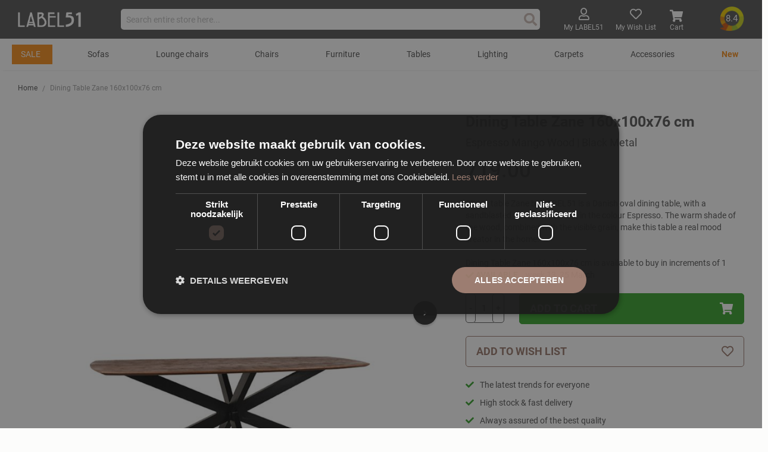

--- FILE ---
content_type: text/html; charset=UTF-8
request_url: https://www.label51.com/dining-table-zane-160x100x76-cm-122355
body_size: 21906
content:
<!doctype html>
<html lang="en">
    <head prefix="og: http://ogp.me/ns# fb: http://ogp.me/ns/fb# product: http://ogp.me/ns/product#">
        <script>
    var LOCALE = 'en\u002DUS';
    var BASE_URL = 'https\u003A\u002F\u002Fwww.label51.com\u002F';
    var require = {
        'baseUrl': 'https\u003A\u002F\u002Fwww.label51.com\u002Fstatic\u002Fversion1769533677\u002Ffrontend\u002FWesoby\u002FCustom\u002Fen_US'
    };</script>        <meta charset="utf-8"/>
<meta name="title" content="Dining Table Zane 160x100x76 cm - LABEL51"/>
<meta name="description" content="Eettafel Zane van LABEL51 is een Deens ovalen eettafel, met een gezandstraald mangohouten blad, in de kleur Espresso. De warme tint van het hout, in combinatie met de zichtbare nerven, maken deze tafel een echte sfeermaker in huis. "/>
<meta name="keywords" content="Espresso Mangohout | Zwart Metaal Espresso Mango Wood | Black Metal Espresso Mangoholz | Schwarzes Metall Bois de Manguier Espresso | Metal Noir "/>
<meta name="robots" content="INDEX,FOLLOW"/>
<meta name="viewport" content="width=device-width, initial-scale=1, maximum-scale=1.0, user-scalable=no"/>
<meta name="format-detection" content="telephone=no"/>
<title>Dining Table Zane 160x100x76 cm - LABEL51</title>
                <link rel="stylesheet" type="text/css" media="all" href="https://www.label51.com/static/version1769533677/frontend/Wesoby/Custom/en_US/mage/calendar.css" />
<link rel="stylesheet" type="text/css" media="all" href="https://www.label51.com/static/version1769533677/frontend/Wesoby/Custom/en_US/FactorBlue_Tweaks/css/styles.css" />
<link rel="stylesheet" type="text/css" media="all" href="https://www.label51.com/static/version1769533677/frontend/Wesoby/Custom/en_US/css/styles-m.css" />
<link rel="stylesheet" type="text/css" media="all" href="https://www.label51.com/static/version1769533677/frontend/Wesoby/Custom/en_US/jquery/uppy/dist/uppy-custom.css" />
<link rel="stylesheet" type="text/css" media="all" href="https://www.label51.com/static/version1769533677/frontend/Wesoby/Custom/en_US/Amasty_Storelocator/vendor/chosen/chosen.min.css" />
<link rel="stylesheet" type="text/css" media="all" href="https://www.label51.com/static/version1769533677/frontend/Wesoby/Custom/en_US/Magezon_Core/css/styles.css" />
<link rel="stylesheet" type="text/css" media="all" href="https://www.label51.com/static/version1769533677/frontend/Wesoby/Custom/en_US/Magezon_Core/css/owlcarousel/owl.carousel.min.css" />
<link rel="stylesheet" type="text/css" media="all" href="https://www.label51.com/static/version1769533677/frontend/Wesoby/Custom/en_US/Magezon_Core/css/animate.css" />
<link rel="stylesheet" type="text/css" media="all" href="https://www.label51.com/static/version1769533677/frontend/Wesoby/Custom/en_US/Magezon_Core/css/fontawesome5.css" />
<link rel="stylesheet" type="text/css" media="all" href="https://www.label51.com/static/version1769533677/frontend/Wesoby/Custom/en_US/Magezon_Core/css/mgz_font.css" />
<link rel="stylesheet" type="text/css" media="all" href="https://www.label51.com/static/version1769533677/frontend/Wesoby/Custom/en_US/Magezon_Core/css/mgz_bootstrap.css" />
<link rel="stylesheet" type="text/css" media="all" href="https://www.label51.com/static/version1769533677/frontend/Wesoby/Custom/en_US/Magezon_Builder/css/openiconic.min.css" />
<link rel="stylesheet" type="text/css" media="all" href="https://www.label51.com/static/version1769533677/frontend/Wesoby/Custom/en_US/Magezon_Builder/css/styles.css" />
<link rel="stylesheet" type="text/css" media="all" href="https://www.label51.com/static/version1769533677/frontend/Wesoby/Custom/en_US/Magezon_Builder/css/common.css" />
<link rel="stylesheet" type="text/css" media="all" href="https://www.label51.com/static/version1769533677/frontend/Wesoby/Custom/en_US/Magezon_Newsletter/css/styles.css" />
<link rel="stylesheet" type="text/css" media="all" href="https://www.label51.com/static/version1769533677/frontend/Wesoby/Custom/en_US/Magezon_Core/css/magnific.css" />
<link rel="stylesheet" type="text/css" media="all" href="https://www.label51.com/static/version1769533677/frontend/Wesoby/Custom/en_US/Magezon_PageBuilder/css/styles.css" />
<link rel="stylesheet" type="text/css" media="all" href="https://www.label51.com/static/version1769533677/frontend/Wesoby/Custom/en_US/Magezon_PageBuilder/vendor/photoswipe/photoswipe.css" />
<link rel="stylesheet" type="text/css" media="all" href="https://www.label51.com/static/version1769533677/frontend/Wesoby/Custom/en_US/Magezon_PageBuilder/vendor/photoswipe/default-skin/default-skin.css" />
<link rel="stylesheet" type="text/css" media="all" href="https://www.label51.com/static/version1769533677/frontend/Wesoby/Custom/en_US/Magezon_PageBuilder/vendor/blueimp/css/blueimp-gallery.min.css" />
<link rel="stylesheet" type="text/css" media="all" href="https://www.label51.com/static/version1769533677/frontend/Wesoby/Custom/en_US/Magezon_PageBuilderIconBox/css/styles.css" />
<link rel="stylesheet" type="text/css" media="all" href="https://www.label51.com/static/version1769533677/frontend/Wesoby/Custom/en_US/Paynl_Payment/css/payFastCheckout.css" />
<link rel="stylesheet" type="text/css" media="all" href="https://www.label51.com/static/version1769533677/frontend/Wesoby/Custom/en_US/mage/gallery/gallery.css" />
<link rel="stylesheet" type="text/css" media="screen and (min-width: 768px)" href="https://www.label51.com/static/version1769533677/frontend/Wesoby/Custom/en_US/css/styles-l.css" />
<link rel="stylesheet" type="text/css" media="print" href="https://www.label51.com/static/version1769533677/frontend/Wesoby/Custom/en_US/css/print.css" />
<script type="text/javascript" src="https://www.label51.com/static/version1769533677/frontend/Wesoby/Custom/en_US/requirejs/require.js"></script>
<script type="text/javascript" src="https://www.label51.com/static/version1769533677/frontend/Wesoby/Custom/en_US/mage/requirejs/mixins.js"></script>
<script type="text/javascript" src="https://www.label51.com/static/version1769533677/frontend/Wesoby/Custom/en_US/requirejs-config.js"></script>
<script type="text/javascript" src="https://www.label51.com/static/version1769533677/frontend/Wesoby/Custom/en_US/Smile_ElasticsuiteTracker/js/tracking.js"></script>
<link rel="preload" as="font" crossorigin="anonymous" href="https://www.label51.com/static/version1769533677/frontend/Wesoby/Custom/en_US/fonts/roboto/light/Roboto-Light.woff2" />
<link rel="preload" as="font" crossorigin="anonymous" href="https://www.label51.com/static/version1769533677/frontend/Wesoby/Custom/en_US/fonts/roboto/regular/Roboto-Regular.woff2" />
<link rel="preload" as="font" crossorigin="anonymous" href="https://www.label51.com/static/version1769533677/frontend/Wesoby/Custom/en_US/fonts/roboto/semibold/Roboto-Medium.woff2" />
<link rel="preload" as="font" crossorigin="anonymous" href="https://www.label51.com/static/version1769533677/frontend/Wesoby/Custom/en_US/fonts/roboto/bold/Roboto-Bold.woff2" />
<link rel="preload" as="font" crossorigin="anonymous" href="https://www.label51.com/static/version1769533677/frontend/Wesoby/Custom/en_US/fonts/fontawesome/fa-brands-400.woff2" />
<link rel="preload" as="font" crossorigin="anonymous" href="https://www.label51.com/static/version1769533677/frontend/Wesoby/Custom/en_US/fonts/fontawesome/fa-solid-900.woff2" />
<link rel="canonical" href="https://www.label51.com/dining-table-zane-160x100x76-cm-122355" />
<link rel="icon" type="image/x-icon" href="https://www.label51.com/media/favicon/stores/17/Logo_LABEL51_Tekengebied_1_kopie_2.png" />
<link rel="shortcut icon" type="image/x-icon" href="https://www.label51.com/media/favicon/stores/17/Logo_LABEL51_Tekengebied_1_kopie_2.png" />
        <!-- NO Pixel ID is configured, please goto Admin -->
<script type="text&#x2F;javascript">    console.log('No Meta pixel is configured, please log in as a admin and then visit Stores -> Meta -> Setup -> Get Started');</script>    <script type="text/x-magento-init">
        {
            "*": {
                "Magento_PageCache/js/form-key-provider": {
                    "isPaginationCacheEnabled":
                        0                }
            }
        }
    </script>
<style>
	@media (min-width: 1260px) {
		.magezon-builder .mgz-container {width: 1260px;}
	}
	</style>

<script type="text&#x2F;javascript">
(function(w,d,s,l,i){w[l]=w[l]||[];w[l].push({'gtm.start':
                new Date().getTime(),event:'gtm.js'});var f=d.getElementsByTagName(s)[0],
            j=d.createElement(s),dl=l!='dataLayer'?'&amp;l='+l:'';j.async=true;j.src=
            'https://www.googletagmanager.com/gtm.js?id='+i+dl;f.parentNode.insertBefore(j,f);
})(window,document,'script','dataLayer','GTM-M5H649TD');
</script>

<script type="text&#x2F;javascript">
window.taggrsQuoteData = {};
window.taggrsCurrency = 'EUR';
window.taggersEventsConfig = {"remove_from_cart":true};
window.taggrsDebugMode = false;

document.addEventListener('DOMContentLoaded', () => {
    taggrsReloadQuoteData();
});

const eventTriggeredCounter = {};

function taggrsReloadQuoteData() {

    return fetch('https://www.label51.com/taggrs-datalayer/getquotedata/')
        .then(response => {
            if (!response.ok) {
                console.warn('GET request failed');
            }
            return response.json()
        })
        .then(data => {
            window.taggrsQuoteData = data;
            console.log('Quote data reloaded');
        })
}

function taggrsLoadUserData(callback) {
    return fetch('https://www.label51.com/taggrs-datalayer/getuserdata/')
        .then(response => {
            if (!response.ok) {
                console.warn('GET request failed');
            }
            return response.json()
        })
        .then(data => {
            window.taggrsUserData = data;
            if (typeof  callback === 'function') {
                callback(data);
            }
        })
}

function taggrsPush(dataLayer, reloadUserData) {

    if (!dataLayer.hasOwnProperty('ecommerce')) {
        return;
    }

    window.dataLayer = window.dataLayer || [];

    if (!dataLayer.hasOwnProperty('ecommerce')) {
        dataLayer.ecommerce = {};
    }

    const userDataEmpty = !dataLayer.ecommerce.hasOwnProperty('user_data')
        || !dataLayer.ecommerce.user_data.hasOwnProperty('email')

    if (userDataEmpty) {
        taggrsLoadUserData((data) => {
            dataLayer.ecommerce.user_data = data;
            window.dataLayer.push(dataLayer);
            if (window.taggrsDebugMode) {
               console.log(dataLayer);
            }
        });
    } else {
        window.dataLayer.push(dataLayer);
        if (window.taggrsDebugMode) {
            console.log(dataLayer);
        }
    }
}

function taggrsAjaxEvent(eventName, callback, limit) {

    if (typeof limit !== "undefined") {
        if (eventTriggeredCounter.hasOwnProperty(eventName) && eventTriggeredCounter[eventName] >= limit ) {
            return;
        }

        if (!eventTriggeredCounter.hasOwnProperty(eventName)) {
            eventTriggeredCounter[eventName] = 1;
        } else {
            eventTriggeredCounter[eventName]++;
        }
    }

    const ajaxBaseUrl = 'https://www.label51.com/taggrs-datalayer/';

    return fetch(ajaxBaseUrl + eventName)
        .then(response => {
            if (!response.ok) console.warn('GET request failed');
                return response.json()
        })
        .then(data => {
            taggrsPush(data, false);
            if (typeof callback === 'function') {
                callback();
            }
        })
        .catch(error => {
            console.log(error);
        });
}</script>
<meta property="og:type" content="product" />
<meta property="og:title"
      content="Dining&#x20;Table&#x20;Zane&#x20;160x100x76&#x20;cm" />
<meta property="og:image"
      content="https://www.label51.com/media/catalog/product/cache/7800bb778a954cb4c97ef3c76a1a4610/pro_82094_img_8705302.jpeg" />
<meta property="og:description"
      content="Dining&#x20;table&#x20;Zane&#x20;by&#x20;LABEL51&#x20;is&#x20;a&#x20;Danish&#x20;oval&#x20;dining&#x20;table,&#x20;with&#x20;a&#x20;sandblasted&#x20;mango&#x20;wood&#x20;top,&#x20;in&#x20;the&#x20;colour&#x20;Espresso.&#x20;The&#x20;warm&#x20;shade&#x20;of&#x20;the&#x20;wood,&#x20;combined&#x20;with&#x20;the&#x20;visible&#x20;grain,&#x20;make&#x20;this&#x20;table&#x20;a&#x20;real&#x20;mood&#x20;creator&#x20;in&#x20;the&#x20;home.&#x20;" />
<meta property="og:url" content="https://www.label51.com/dining-table-zane-160x100x76-cm-122355" />
    <meta property="product:price:amount" content="719"/>
    <meta property="product:price:currency"
      content="EUR"/>
    <style>.uxs3c2a-s{padding-top:20px !important}</style></head>
    <body data-container="body"
          data-mage-init='{"loaderAjax": {}, "loader": { "icon": "https://www.label51.com/static/version1769533677/frontend/Wesoby/Custom/en_US/images/loader-2.gif"}}'
        id="html-body" itemtype="http://schema.org/Product" itemscope="itemscope" class="catalog-product-view product-dining-table-zane-160x100x76-cm-122355 label51com page-layout-1column">
        
<script type="text/x-magento-init">
    {
        "*": {
            "Magento_PageBuilder/js/widget-initializer": {
                "config": {"[data-content-type=\"slider\"][data-appearance=\"default\"]":{"Magento_PageBuilder\/js\/content-type\/slider\/appearance\/default\/widget":false},"[data-content-type=\"map\"]":{"Magento_PageBuilder\/js\/content-type\/map\/appearance\/default\/widget":false},"[data-content-type=\"row\"]":{"Magento_PageBuilder\/js\/content-type\/row\/appearance\/default\/widget":false},"[data-content-type=\"tabs\"]":{"Magento_PageBuilder\/js\/content-type\/tabs\/appearance\/default\/widget":false},"[data-content-type=\"slide\"]":{"Magento_PageBuilder\/js\/content-type\/slide\/appearance\/default\/widget":{"buttonSelector":".pagebuilder-slide-button","showOverlay":"hover","dataRole":"slide"}},"[data-content-type=\"banner\"]":{"Magento_PageBuilder\/js\/content-type\/banner\/appearance\/default\/widget":{"buttonSelector":".pagebuilder-banner-button","showOverlay":"hover","dataRole":"banner"}},"[data-content-type=\"buttons\"]":{"Magento_PageBuilder\/js\/content-type\/buttons\/appearance\/inline\/widget":false},"[data-content-type=\"products\"][data-appearance=\"carousel\"]":{"Magento_PageBuilder\/js\/content-type\/products\/appearance\/carousel\/widget":false}},
                "breakpoints": {"desktop":{"label":"Desktop","stage":true,"default":true,"class":"desktop-switcher","icon":"Magento_PageBuilder::css\/images\/switcher\/switcher-desktop.svg","conditions":{"min-width":"1024px"},"options":{"products":{"default":{"slidesToShow":"5"}}}},"tablet":{"conditions":{"max-width":"1024px","min-width":"768px"},"options":{"products":{"default":{"slidesToShow":"4"},"continuous":{"slidesToShow":"3"}}}},"mobile":{"label":"Mobile","stage":true,"class":"mobile-switcher","icon":"Magento_PageBuilder::css\/images\/switcher\/switcher-mobile.svg","media":"only screen and (max-width: 767px)","conditions":{"max-width":"767px","min-width":"640px"},"options":{"products":{"default":{"slidesToShow":"3"}}}},"mobile-small":{"conditions":{"max-width":"640px"},"options":{"products":{"default":{"slidesToShow":"2"},"continuous":{"slidesToShow":"1"}}}}}            }
        }
    }
</script>

<script>
    window.fastCheckoutMinicart = false;
    window.fastCheckoutModalEnabled = true;
</script>
<div class="cookie-status-message" id="cookie-status">
    The store will not work correctly when cookies are disabled.</div>
<script type="text&#x2F;javascript">document.querySelector("#cookie-status").style.display = "none";</script>
<script type="text/x-magento-init">
    {
        "*": {
            "cookieStatus": {}
        }
    }
</script>

<script type="text/x-magento-init">
    {
        "*": {
            "mage/cookies": {
                "expires": null,
                "path": "\u002F",
                "domain": ".label51.com",
                "secure": true,
                "lifetime": "3600"
            }
        }
    }
</script>
    <noscript>
        <div class="message global noscript">
            <div class="content">
                <p>
                    <strong>JavaScript seems to be disabled in your browser.</strong>
                    <span>
                        For the best experience on our site, be sure to turn on Javascript in your browser.                    </span>
                </p>
            </div>
        </div>
    </noscript>

<script>
    window.cookiesConfig = window.cookiesConfig || {};
    window.cookiesConfig.secure = true;
</script><script>    require.config({
        map: {
            '*': {
                wysiwygAdapter: 'mage/adminhtml/wysiwyg/tiny_mce/tinymceAdapter'
            }
        }
    });</script><script>    require.config({
        paths: {
            googleMaps: 'https\u003A\u002F\u002Fmaps.googleapis.com\u002Fmaps\u002Fapi\u002Fjs\u003Fv\u003D3.56\u0026key\u003D'
        },
        config: {
            'Magento_PageBuilder/js/utils/map': {
                style: '',
            },
            'Magento_PageBuilder/js/content-type/map/preview': {
                apiKey: '',
                apiKeyErrorMessage: 'You\u0020must\u0020provide\u0020a\u0020valid\u0020\u003Ca\u0020href\u003D\u0027https\u003A\u002F\u002Fwww.label51.com\u002Fadminhtml\u002Fsystem_config\u002Fedit\u002Fsection\u002Fcms\u002F\u0023cms_pagebuilder\u0027\u0020target\u003D\u0027_blank\u0027\u003EGoogle\u0020Maps\u0020API\u0020key\u003C\u002Fa\u003E\u0020to\u0020use\u0020a\u0020map.'
            },
            'Magento_PageBuilder/js/form/element/map': {
                apiKey: '',
                apiKeyErrorMessage: 'You\u0020must\u0020provide\u0020a\u0020valid\u0020\u003Ca\u0020href\u003D\u0027https\u003A\u002F\u002Fwww.label51.com\u002Fadminhtml\u002Fsystem_config\u002Fedit\u002Fsection\u002Fcms\u002F\u0023cms_pagebuilder\u0027\u0020target\u003D\u0027_blank\u0027\u003EGoogle\u0020Maps\u0020API\u0020key\u003C\u002Fa\u003E\u0020to\u0020use\u0020a\u0020map.'
            },
        }
    });</script><script>
    require.config({
        shim: {
            'Magento_PageBuilder/js/utils/map': {
                deps: ['googleMaps']
            }
        }
    });</script><noscript>
    <iframe src='https://www.googletagmanager.com/ns.html?id=GTM-M5H649TD'
            height='0' width='0' style='display:none;visibility:hidden'>
    </iframe>
</noscript>
<div class="page-wrapper"><header class="page-header"><div id="top-bar-upper" class="topbar">
    </div>

<script>
require([
    'jquery',
    'jquery/ui',
    'slick'
], function ($) {
    'use strict';

    $(function () {
        var $carousel = $('#top-bar-upper ul').addClass('carousel');

        var slickOptions = {
            mobileFirst: true,
            dots: false,
            infinite: true,
            slidesToShow: 1,
            slidesToScroll: 1,
            arrows: false,
            speed: 500,
            autoplay: true,
            autoplaySpeed: 5000,
            rows: 1,
            fade: true
        };

        function toggleSlick() {
            var isMobile = $(window).width() < 768;

            if (isMobile && !$carousel.hasClass('slick-initialized')) {
                $carousel.css('visibility', 'hidden');
                $carousel.on('init', function () {
                    $(this).css('visibility', 'visible');
                });

                $carousel.slick(slickOptions);

            } else if (!isMobile && $carousel.hasClass('slick-initialized')) {
                $carousel.slick('unslick');
                $carousel.css('visibility', 'visible');
            }
        }

        toggleSlick();
        $(window).on('resize orientationchange', toggleSlick);
    });
});

</script><div class="header content"><span data-action="toggle-nav" class="action nav-toggle"><span>Toggle Nav</span></span>
<a
    class="logo"
    href="https://www.label51.com/"
    title="Logo&#x20;LABEL51"
    aria-label="store logo">
    <img src="https://www.label51.com/media/logo/stores/17/Logo_LABEL51_1.png"
         title="Logo&#x20;LABEL51"
         alt="Logo&#x20;LABEL51"
            width="179"            height="35"    />
</a>
<div class="block block-search">
  <div class="block block-content">
    <form class="form minisearch" id="search_mini_form" action="https://www.label51.com/catalogsearch/result/" method="get">
      <div class="field search">
        <div class="control">
          <input id="search"
                 type="text"
                 name="q"
                 value=""
                 placeholder="Search&#x20;entire&#x20;store&#x20;here..."
                 class="input-text"
                 maxlength="128"
                 role="combobox"
                 aria-haspopup="false"
                 aria-autocomplete="both"
                 autocomplete="off"
                 aria-expanded="false"/>
          <div id="search_autocomplete" class="search-autocomplete"></div>
                  </div>
      </div>
      <div class="actions">
        <button type="submit"
                title="Search"
                class="action search"
                aria-label="Search"
        >
          <span>Search</span>
        </button>
      </div>
    </form>
  </div>
</div>
<script type="text/x-magento-init">
{
    "#search": {
        "quickSearch": {
            "formSelector":"#search_mini_form",
            "url":"https://www.label51.com/search/ajax/suggest/",
            "destinationSelector":"#search_autocomplete",
            "templates": {"term":{"title":"Search terms","template":"Smile_ElasticsuiteCore\/autocomplete\/term"},"product":{"title":"Products","template":"Smile_ElasticsuiteCatalog\/autocomplete\/product"},"category":{"title":"Categories","template":"Smile_ElasticsuiteCatalog\/autocomplete\/category"},"product_attribute":{"title":"Attributes","template":"Smile_ElasticsuiteCatalog\/autocomplete\/product-attribute","titleRenderer":"Smile_ElasticsuiteCatalog\/js\/autocomplete\/product-attribute"}}        }
    }
}
</script>
<ul class="header links"><li><a href="https://www.label51.com/customer/account/" id="id9k19Q0Ix" class="account" >My LABEL51</a></li><li class="link wishlist" data-bind="scope: 'wishlist'">
    <a href="https://www.label51.com/wishlist/">My Wish List        <!-- ko if: wishlist().counter -->
        <span data-bind="text: wishlist().counter" class="counter qty"></span>
        <!-- /ko -->
    </a>
</li>
<script type="text/x-magento-init">
    {
        "*": {
            "Magento_Ui/js/core/app": {
                "components": {
                    "wishlist": {
                        "component": "Magento_Wishlist/js/view/wishlist"
                    }
                }
            }
        }
    }

</script>

<li data-block="minicart" class="minicart-wrapper">
    <a class="action showcart" href="https://www.label51.com/checkout/cart/"
       data-bind="scope: 'minicart_content'">
        <span class="text">Cart</span>
        <span class="counter qty empty" data-bind="css: { empty: !!getCartParam('summary_count') == false }">
            <span class="counter-number"><!-- ko text: getCartParam('summary_count') --><!-- /ko --></span>
            <span class="counter-label">
            <!-- ko if: getCartParam('summary_count') -->
                <!-- ko text: getCartParam('summary_count') --><!-- /ko -->
                <!-- ko i18n: 'items' --><!-- /ko -->
            <!-- /ko -->
            </span>
        </span>
    </a>
            <div class="block block-minicart"
             data-role="dropdownDialog"
             data-mage-init='{"dropdownDialog":{
                "appendTo":"[data-block=minicart]",
                "triggerTarget":".showcart",
                "timeout": "2000",
                "closeOnMouseLeave": false,
                "closeOnEscape": true,
                "triggerClass":"active",
                "parentClass":"active",
                "buttons":[]}}'>
            <div id="minicart-content-wrapper" data-bind="scope: 'minicart_content'">
                <!-- ko template: getTemplate() --><!-- /ko -->
            </div>
                    </div>
        <script>
        window.checkout = {"shoppingCartUrl":"https:\/\/www.label51.com\/checkout\/cart\/","checkoutUrl":"https:\/\/www.label51.com\/checkout\/","updateItemQtyUrl":"https:\/\/www.label51.com\/checkout\/sidebar\/updateItemQty\/","removeItemUrl":"https:\/\/www.label51.com\/checkout\/sidebar\/removeItem\/","imageTemplate":"Magento_Catalog\/product\/image_with_borders","baseUrl":"https:\/\/www.label51.com\/","minicartMaxItemsVisible":3,"websiteId":"17","maxItemsToDisplay":3,"storeId":"17","storeGroupId":"17","customerLoginUrl":"https:\/\/www.label51.com\/customer\/account\/login\/referer\/aHR0cHM6Ly93d3cubGFiZWw1MS5jb20vZGluaW5nLXRhYmxlLXphbmUtMTYweDEwMHg3Ni1jbS0xMjIzNTU~\/","isRedirectRequired":false,"autocomplete":"off","captcha":{"user_login":{"isCaseSensitive":false,"imageHeight":50,"imageSrc":"","refreshUrl":"https:\/\/www.label51.com\/captcha\/refresh\/","isRequired":false,"timestamp":1769795327}}};
    </script>
    <script type="text/x-magento-init">
    {
        "[data-block='minicart']": {
            "Magento_Ui/js/core/app": {"components":{"minicart_content":{"children":{"subtotal.container":{"children":{"subtotal":{"children":{"subtotal.totals":{"config":{"display_cart_subtotal_incl_tax":0,"display_cart_subtotal_excl_tax":0,"template":"Magento_Tax\/checkout\/minicart\/subtotal\/totals"},"children":{"subtotal.totals.msrp":{"component":"Magento_Msrp\/js\/view\/checkout\/minicart\/subtotal\/totals","config":{"displayArea":"minicart-subtotal-hidden","template":"Magento_Msrp\/checkout\/minicart\/subtotal\/totals"}}},"component":"Magento_Tax\/js\/view\/checkout\/minicart\/subtotal\/totals"}},"component":"uiComponent","config":{"template":"Magento_Checkout\/minicart\/subtotal"}}},"component":"uiComponent","config":{"displayArea":"subtotalContainer"}},"item.renderer":{"component":"Magento_Checkout\/js\/view\/cart-item-renderer","config":{"displayArea":"defaultRenderer","template":"Wesoby_SalesRuleRequiredProduct\/minicart\/item\/default"},"children":{"item.image":{"component":"Magento_Catalog\/js\/view\/image","config":{"template":"Magento_Catalog\/product\/image","displayArea":"itemImage"}},"checkout.cart.item.price.sidebar":{"component":"uiComponent","config":{"template":"Magento_Checkout\/minicart\/item\/price","displayArea":"priceSidebar"}}}},"extra_info":{"component":"uiComponent","config":{"displayArea":"extraInfo"},"children":{"extra_info_btn":{"component":"Paynl_Payment\/js\/minicart"}}},"promotion":{"component":"uiComponent","config":{"displayArea":"promotion"}}},"config":{"itemRenderer":{"default":"defaultRenderer","simple":"defaultRenderer","virtual":"defaultRenderer"},"template":"Magento_Checkout\/minicart\/content"},"component":"Magento_Checkout\/js\/view\/minicart"}},"types":[]}        },
        "*": {
            "Magento_Ui/js/block-loader": "https://www.label51.com/static/version1769533677/frontend/Wesoby/Custom/en_US/images/loader-1.gif"
        }
    }
    </script>
</li>


</ul><div class="block certificates"
		>
		<div class="content">
			</div>
</div>

  <div class="kiyoh-shop-snippets">
                            <div class="kiyoh-schema">
      <div itemscope itemtype="https://schema.org/AggregateRating">
        <div itemprop="itemReviewed" itemscope itemtype="https://schema.org/Organization">
          <meta itemprop="name" content="label51com">
        </div>
        <meta itemprop="bestRating" content="10">
        <a href="https://www.kiyoh.com/reviews/1054438/label51" target="_blank" class="kiyoh-link">
          <span class="value" itemprop="ratingValue">8.4</span>
          <span class="count" itemprop="ratingCount">381</span>
        </a>
      </div>
    </div>
  </div>
</div>    <div class="sections nav-sections">
                <div class="section-items nav-sections-items"
             data-mage-init='{"tabs":{"openedState":"active"}}'>
                                            <div class="section-item-title nav-sections-item-title"
                     data-role="collapsible">
                    <a class="nav-sections-item-switch"
                       data-toggle="switch" href="#store.menu">
                        Menu                    </a>
                </div>
                <div class="section-item-content nav-sections-item-content"
                     id="store.menu"
                     data-role="content">
                    <nav class="navigation" data-action="navigation">
    <ul data-mage-init='{"menu":{"responsive":true, "expanded":true, "position":{"my":"left top","at":"left bottom","of":".navigation"}}}'>
        <li  class="level0 nav-1 category-item first level-top parent sale-menu-item"><a href="https://www.label51.com/sale"  class="level-top" ><span>SALE</span></a><ul class="level0 submenu"><li  class="level1 nav-1-1 category-item first last sale-menu-item"><a href="https://www.label51.com/sale" ><span>SALE</span></a></li></ul></li><li  class="level0 nav-2 category-item level-top parent"><a href="https://www.label51.com/sofas"  class="level-top" ><span>Sofas</span></a><ul class="level0 submenu"><li  class="level1 nav-2-1 category-item first last parent"><a href="https://www.label51.com/sofas" ><span>Sofas</span></a><ul class="level1 submenu"><li  class="level2 nav-2-1-1 category-item first"><a href="https://www.label51.com/sofas/all-sofas" ><span>All sofas</span></a></li><li  class="level2 nav-2-1-2 category-item"><a href="https://www.label51.com/sofas/corner-sofas" ><span>Corner sofas</span></a></li><li  class="level2 nav-2-1-3 category-item"><a href="https://www.label51.com/sofas/u-sofas" ><span>U-sofas</span></a></li><li  class="level2 nav-2-1-4 category-item"><a href="https://www.label51.com/sofas/straight-sofas" ><span>Straight sofas</span></a></li><li  class="level2 nav-2-1-5 category-item"><a href="https://www.label51.com/sofas/modular-sofas" ><span>Modular sofas</span></a></li><li  class="level2 nav-2-1-6 category-item"><a href="https://www.label51.com/sofas/stock" ><span>Available from stock</span></a></li><li  class="level2 nav-2-1-7 category-item last"><a href="https://www.label51.com/sofas/bolzano" ><span>Bolzano</span></a></li></ul></li></ul></li><li  class="level0 nav-3 category-item level-top parent"><a href="https://www.label51.com/lounge-chairs"  class="level-top" ><span>Lounge chairs</span></a><ul class="level0 submenu"><li  class="level1 nav-3-1 category-item first last parent"><a href="https://www.label51.com/lounge-chairs" ><span>Lounge chairs</span></a><ul class="level1 submenu"><li  class="level2 nav-3-1-1 category-item first"><a href="https://www.label51.com/lounge-chairs/all-lounge-chairs" ><span>All lounge chairs</span></a></li><li  class="level2 nav-3-1-2 category-item"><a href="https://www.label51.com/lounge-chairs/swivel-lounge-chairs" ><span>Swivel lounge chairs</span></a></li><li  class="level2 nav-3-1-3 category-item"><a href="https://www.label51.com/lounge-chairs/recliners" ><span>Recliners</span></a></li><li  class="level2 nav-3-1-4 category-item"><a href="https://www.label51.com/lounge-chairs/fixed-lounge-chairs" ><span>Fixed lounge chairs</span></a></li><li  class="level2 nav-3-1-5 category-item"><a href="https://www.label51.com/lounge-chairs/electric-lounge-chairs" ><span>Electric lounge chairs</span></a></li><li  class="level2 nav-3-1-6 category-item"><a href="https://www.label51.com/lounge-chairs/adjustable-lounge-chairs" ><span>Adjustable lounge chairs</span></a></li><li  class="level2 nav-3-1-7 category-item last"><a href="https://www.label51.com/lounge-chairs/stock" ><span>Available from stock</span></a></li></ul></li></ul></li><li  class="level0 nav-4 category-item has-active level-top parent"><a href="https://www.label51.com/chairs"  class="level-top" ><span>Chairs</span></a><ul class="level0 submenu"><li  class="level1 nav-4-1 category-item first has-active last parent"><a href="https://www.label51.com/chairs" ><span>Chairs</span></a><ul class="level1 submenu"><li  class="level2 nav-4-1-1 category-item first"><a href="https://www.label51.com/chairs/all-chairs" ><span>All chairs</span></a></li><li  class="level2 nav-4-1-2 category-item active"><a href="https://www.label51.com/chairs/dining-chairs" ><span>Dining chairs</span></a></li><li  class="level2 nav-4-1-3 category-item"><a href="https://www.label51.com/chairs/dining-benches" ><span>Dining benches</span></a></li><li  class="level2 nav-4-1-4 category-item"><a href="https://www.label51.com/chairs/bar-chairs" ><span>Bar chairs</span></a></li><li  class="level2 nav-4-1-5 category-item"><a href="https://www.label51.com/chairs/poufs-and-stools" ><span>Poufs and stools</span></a></li><li  class="level2 nav-4-1-6 category-item last"><a href="https://www.label51.com/chairs/in-stock" ><span>Available from stock</span></a></li></ul></li></ul></li><li  class="level0 nav-5 category-item level-top parent"><a href="https://www.label51.com/furniture"  class="level-top" ><span>Furniture</span></a><ul class="level0 submenu"><li  class="level1 nav-5-1 category-item first last parent"><a href="https://www.label51.com/furniture" ><span>Furniture</span></a><ul class="level1 submenu"><li  class="level2 nav-5-1-1 category-item first"><a href="https://www.label51.com/furniture/all" ><span>All furniture</span></a></li><li  class="level2 nav-5-1-2 category-item"><a href="https://www.label51.com/furniture/bookcases" ><span>Bookcases</span></a></li><li  class="level2 nav-5-1-3 category-item"><a href="https://www.label51.com/furniture/sideboards" ><span>Sideboards</span></a></li><li  class="level2 nav-5-1-4 category-item"><a href="https://www.label51.com/furniture/drawer-cabinets" ><span>Drawer cabinets</span></a></li><li  class="level2 nav-5-1-5 category-item"><a href="https://www.label51.com/furniture/storage-cabinets" ><span>Storage cabinets</span></a></li><li  class="level2 nav-5-1-6 category-item"><a href="https://www.label51.com/furniture/tv-cabinets" ><span>Tv cabinets</span></a></li><li  class="level2 nav-5-1-7 category-item last"><a href="https://www.label51.com/furniture/display-cabinets" ><span>Display cabinets</span></a></li></ul></li></ul></li><li  class="level0 nav-6 category-item level-top parent"><a href="https://www.label51.com/tables"  class="level-top" ><span>Tables</span></a><ul class="level0 submenu"><li  class="level1 nav-6-1 category-item first last parent"><a href="https://www.label51.com/tables" ><span>Tables</span></a><ul class="level1 submenu"><li  class="level2 nav-6-1-1 category-item first"><a href="https://www.label51.com/tables/all-tables" ><span>All tables</span></a></li><li  class="level2 nav-6-1-2 category-item"><a href="https://www.label51.com/tables/coffee-tables" ><span>Coffee tables</span></a></li><li  class="level2 nav-6-1-3 category-item"><a href="https://www.label51.com/tables/corner-tables" ><span>Corner tables</span></a></li><li  class="level2 nav-6-1-4 category-item"><a href="https://www.label51.com/tables/dining-tables" ><span>Dining tables</span></a></li><li  class="level2 nav-6-1-5 category-item"><a href="https://www.label51.com/tables/sidetables" ><span>Sidetables</span></a></li><li  class="level2 nav-6-1-6 category-item"><a href="https://www.label51.com/tables/bar-tables" ><span>Bar tables</span></a></li><li  class="level2 nav-6-1-7 category-item last"><a href="https://www.label51.com/tables/desks" ><span>Desks</span></a></li></ul></li></ul></li><li  class="level0 nav-7 category-item level-top parent"><a href="https://www.label51.com/lighting"  class="level-top" ><span>Lighting</span></a><ul class="level0 submenu"><li  class="level1 nav-7-1 category-item first last parent"><a href="https://www.label51.com/lighting" ><span>Lighting</span></a><ul class="level1 submenu"><li  class="level2 nav-7-1-1 category-item first"><a href="https://www.label51.com/lighting/all-lighting" ><span>All lighting</span></a></li><li  class="level2 nav-7-1-2 category-item"><a href="https://www.label51.com/lighting/hanging-lamps" ><span>Hanging lamps</span></a></li><li  class="level2 nav-7-1-3 category-item"><a href="https://www.label51.com/lighting/floor-lamps" ><span>Floor lamps</span></a></li><li  class="level2 nav-7-1-4 category-item"><a href="https://www.label51.com/lighting/table-lamps" ><span>Table lamps</span></a></li><li  class="level2 nav-7-1-5 category-item"><a href="https://www.label51.com/lighting/wall-lamps" ><span>Wall lamps</span></a></li><li  class="level2 nav-7-1-6 category-item"><a href="https://www.label51.com/lighting/spots" ><span>LED Spots</span></a></li><li  class="level2 nav-7-1-7 category-item last"><a href="https://www.label51.com/lighting/light-sources" ><span>Light sources</span></a></li></ul></li></ul></li><li  class="level0 nav-8 category-item level-top parent"><a href="https://www.label51.com/carpets"  class="level-top" ><span>Carpets</span></a><ul class="level0 submenu"><li  class="level1 nav-8-1 category-item first last parent"><a href="https://www.label51.com/carpets" ><span>Carpets</span></a><ul class="level1 submenu"><li  class="level2 nav-8-1-1 category-item first"><a href="https://www.label51.com/carpets/rectangular" ><span>Rectangular</span></a></li><li  class="level2 nav-8-1-2 category-item"><a href="https://www.label51.com/carpets/round" ><span>Round</span></a></li><li  class="level2 nav-8-1-3 category-item last"><a href="https://www.label51.com/carpets/organic" ><span>Organic</span></a></li></ul></li></ul></li><li  class="level0 nav-9 category-item level-top parent"><a href="https://www.label51.com/accessories"  class="level-top" ><span>Accessories</span></a><ul class="level0 submenu"><li  class="level1 nav-9-1 category-item first last parent"><a href="https://www.label51.com/accessories" ><span>Accessories</span></a><ul class="level1 submenu"><li  class="level2 nav-9-1-1 category-item first"><a href="https://www.label51.com/accessories/all-accessories" ><span>All accessories</span></a></li><li  class="level2 nav-9-1-2 category-item"><a href="https://www.label51.com/accessories/wall-decoration" ><span>Wall decoration</span></a></li><li  class="level2 nav-9-1-3 category-item"><a href="https://www.label51.com/accessories/decorative-pillows" ><span>Cushions</span></a></li><li  class="level2 nav-9-1-4 category-item"><a href="https://www.label51.com/accessories/home-decoration" ><span>Decoration</span></a></li><li  class="level2 nav-9-1-5 category-item last"><a href="https://www.label51.com/accessories/artificial-plants" ><span>Artificial plants</span></a></li></ul></li></ul></li><li  class="level0 nav-10 category-item last level-top parent new-menu-item"><a href="https://www.label51.com/bestsellers"  class="level-top" ><span>New</span></a><ul class="level0 submenu"><li  class="level1 nav-10-1 category-item first last new-menu-item"><a href="https://www.label51.com/bestsellers" ><span>New</span></a></li></ul></li>            </ul>
</nav>
<div class="page-overlay"></div>
                </div>
                                            <div class="section-item-title nav-sections-item-title"
                     data-role="collapsible">
                    <a class="nav-sections-item-switch"
                       data-toggle="switch" href="#store.links">
                        Account                    </a>
                </div>
                <div class="section-item-content nav-sections-item-content"
                     id="store.links"
                     data-role="content">
                    <!-- Account links -->                </div>
                    </div>
    </div>
</header><section class="pdp-head"><div class="page-main"><div class="columns"><div class="column main"><div class="product media"><a id="gallery-prev-area" tabindex="-1"></a>
<div class="action-skip-wrapper"><a class="action skip gallery-next-area"
   href="#gallery-next-area">
    <span>
        Skip to the end of the images gallery    </span>
</a>
</div>

<div class="gallery-placeholder _block-content-loading" data-arrows="always" data-gallery-role="gallery-placeholder">

    <img
        alt="main product photo"
        class="gallery-placeholder__image"
        src="https://www.label51.com/media/catalog/product/cache/350c0dac84622638a906c7177340801e/pro_82094_img_8705302.jpeg"
    />
</div>

<script type="text/x-magento-init">
    {
        "[data-gallery-role=gallery-placeholder]": {
            "mage/gallery/gallery": {
                "mixins":["magnifier/magnify"],
                "magnifierOpts": {"fullscreenzoom":"20","top":"","left":"","width":"","height":"","eventType":"hover","enabled":false},
                "data": [{"thumb":"https:\/\/www.label51.com\/media\/catalog\/product\/cache\/cf5f491c2dd9d51fc8e6e66b6e108ab1\/pro_82094_img_8705302.jpeg","img":"https:\/\/www.label51.com\/media\/catalog\/product\/cache\/350c0dac84622638a906c7177340801e\/pro_82094_img_8705302.jpeg","full":"https:\/\/www.label51.com\/media\/catalog\/product\/cache\/dd4850ad4231b6306bceadf38a0bbeed\/pro_82094_img_8705302.jpeg","caption":"Eettafel Zane 160x100x76 cm","position":"1","isMain":true,"type":"image","videoUrl":null},{"thumb":"https:\/\/www.label51.com\/media\/catalog\/product\/cache\/cf5f491c2dd9d51fc8e6e66b6e108ab1\/pro_82094_img_8705303.jpeg","img":"https:\/\/www.label51.com\/media\/catalog\/product\/cache\/350c0dac84622638a906c7177340801e\/pro_82094_img_8705303.jpeg","full":"https:\/\/www.label51.com\/media\/catalog\/product\/cache\/dd4850ad4231b6306bceadf38a0bbeed\/pro_82094_img_8705303.jpeg","caption":"Eettafel Zane 160x100x76 cm","position":"2","isMain":false,"type":"image","videoUrl":null},{"thumb":"https:\/\/www.label51.com\/media\/catalog\/product\/cache\/cf5f491c2dd9d51fc8e6e66b6e108ab1\/pro_82094_img_8705304.jpeg","img":"https:\/\/www.label51.com\/media\/catalog\/product\/cache\/350c0dac84622638a906c7177340801e\/pro_82094_img_8705304.jpeg","full":"https:\/\/www.label51.com\/media\/catalog\/product\/cache\/dd4850ad4231b6306bceadf38a0bbeed\/pro_82094_img_8705304.jpeg","caption":"Eettafel Zane 160x100x76 cm","position":"3","isMain":false,"type":"image","videoUrl":null}],
                "options": {"nav":"thumbs","loop":false,"keyboard":true,"arrows":true,"allowfullscreen":true,"showCaption":false,"width":800,"thumbwidth":75,"thumbheight":75,"height":800,"transitionduration":250,"transition":"slide","navarrows":true,"navtype":"slides","navdir":"horizontal"},
                "fullscreen": {"nav":"thumbs","loop":true,"navdir":"horizontal","navarrows":false,"navtype":"slides","arrows":false,"showCaption":false,"transitionduration":250,"transition":"dissolve"},
                "breakpoints": {"mobile":{"conditions":{"max-width":"767px"},"options":{"options":{"nav":"dots"}}}}            }
        }
    }
</script>
<script type="text/x-magento-init">
    {
        "[data-gallery-role=gallery-placeholder]": {
            "Magento_ProductVideo/js/fotorama-add-video-events": {
                "videoData": [{"mediaType":"image","videoUrl":null,"isBase":true},{"mediaType":"image","videoUrl":null,"isBase":false},{"mediaType":"image","videoUrl":null,"isBase":false}],
                "videoSettings": [{"playIfBase":"0","showRelated":"0","videoAutoRestart":"0"}],
                "optionsVideoData": []            }
        }
    }
</script>
<div class="action-skip-wrapper"><a class="action skip gallery-prev-area"
   href="#gallery-prev-area">
    <span>
        Skip to the beginning of the images gallery    </span>
</a>
</div><a id="gallery-next-area" tabindex="-1"></a>
</div><div class="breadcrumbs"></div>
<script type="text/x-magento-init">
    {
        ".breadcrumbs": {
            "breadcrumbs": {"categoryUrlSuffix":"","useCategoryPathInUrl":0,"product":"Dining Table Zane 160x100x76 cm"}        }
    }
</script>
<div class="product-info-main"><div class="page messages"><div data-placeholder="messages"></div>
<div data-bind="scope: 'messages'">
    <!-- ko if: cookieMessagesObservable() && cookieMessagesObservable().length > 0 -->
    <div aria-atomic="true" role="alert" class="messages" data-bind="foreach: {
        data: cookieMessagesObservable(), as: 'message'
    }">
        <div data-bind="attr: {
            class: 'message-' + message.type + ' ' + message.type + ' message',
            'data-ui-id': 'message-' + message.type
        }">
            <div data-bind="html: $parent.prepareMessageForHtml(message.text)"></div>
        </div>
    </div>
    <!-- /ko -->

    <div aria-atomic="true" role="alert" class="messages" data-bind="foreach: {
        data: messages().messages, as: 'message'
    }, afterRender: purgeMessages">
        <div data-bind="attr: {
            class: 'message-' + message.type + ' ' + message.type + ' message',
            'data-ui-id': 'message-' + message.type
        }">
            <div data-bind="html: $parent.prepareMessageForHtml(message.text)"></div>
        </div>
    </div>
</div>

<script type="text/x-magento-init">
    {
        "*": {
            "Magento_Ui/js/core/app": {
                "components": {
                        "messages": {
                            "component": "Magento_Theme/js/view/messages"
                        }
                    }
                }
            }
    }
</script>
</div><div class="page-title-wrapper&#x20;product">
    <h1 class="page-title"
                >
        <span class="base" data-ui-id="page-title-wrapper" itemprop="name">Dining Table Zane 160x100x76 cm</span>    </h1>
    </div>
<h2 class="product-subtitle">Espresso Mango Wood | Black Metal </h2>
<div class="product-info-price"><div class="price-box price-final_price" data-role="priceBox" data-product-id="82094" data-price-box="product-id-82094">
	<span class="old-price"></span>
	<span class="normal-price">
    

<span class="price-container price-final_price&#x20;tax&#x20;weee"
         itemprop="offers" itemscope itemtype="http://schema.org/Offer">
        <span  id="product-price-82094"                data-price-amount="719"
        data-price-type="finalPrice"
        class="price-wrapper "
    ><span class="price">719.00</span></span>
                <meta itemprop="price" content="719" />
        <meta itemprop="priceCurrency" content="EUR" />
    </span>
    </span>

</div>
<div class="product attribute overview">
        <div class="value" itemprop="description">Dining table Zane by LABEL51 is a Danish oval dining table, with a sandblasted mango wood top, in the colour Espresso. The warm shade of the wood, combined with the visible grain, make this table a real mood creator in the home. </div>
</div>
    <div class="product pricing">
        Dining Table Zane 160x100x76 cm is available to buy in increments of 1    </div>
<div class="product-info-stock-sku"><style>
    .configurable-select {
        margin: 5px 0;
        border: 1px solid #b9babd;
        line-height: 20px;
        position: relative;
        display: flex;
        flex-direction: column;
        height: 40px;
    }

    .configurable-select.open .configurable-select__options {
        display: block;
    }

    .configurable-select.open .configurable-select__selected::after {
        transform: rotate(135deg);
    }

    .configurable-select__selected {
        display: flex;
        align-items: center;
        flex-grow: 1;
        cursor: pointer;
        padding: 0 17px;
        -webkit-user-select: none;
        user-select: none;
        height: 40px;
        position: relative;
    }

    .configurable-select__selected::after {
        content: " ";
        display: block;
        pointer-events: none;
        transform: rotate(-45deg);
        transition: all 200ms;
        position: absolute;
        top: 50%;
        right: 16px;
        width: 8px;
        height: 8px;
        border: 2px solid #232222;
        border-right: 0;
        border-top: 0;
        margin-top: -6px;
    }

    .configurable-select__options {
        display: none;
        position: absolute;
        top: 100%;
        width: 100%;
        margin-left: -1px;
        border: 1px solid #b9babd;
        max-height: 300px;
        overflow-y: auto;
        padding-top: 5px;
        background: white;
        z-index: 1;
    }

    .configurable-select__option {
        display: flex;
        align-items: center;
        justify-content: space-between;
        margin-bottom: 5px;
        cursor: pointer;
        padding: 0 5px;
        min-height: 60px;
    }

    .configurable-select__option a {
        display: flex;
        align-items: center;
        text-decoration: none;
    }

    .configurable-select__option a:first-of-type {
        width: 80%;
    }

    .configurable-select__option:hover {
        background: #efefef;
        text-decoration: none;
    }

    .configurable-select__option img {
        width: 60px;
        height: 60px;
        margin-right: 10px;
        position: relative;
    }
</style>

    <!-- IN STOCK: STOCK QTY > 0 -->
    
    <!-- OUT OF STOCK: STOCK QTY === 0 -->
            <div class="stock available" title="Availability">
            <span>Available</span>
        </div>

        <div class="delivery-time">
                                            
                <!--replace with expected days-->
                                    week 13, 25 March                
            
                    </div>

            </div></div>

<div class="product-add-form">
    <form data-product-sku="180122355"
          action="https://www.label51.com/checkout/cart/add/uenc/aHR0cHM6Ly93d3cubGFiZWw1MS5jb20vZGluaW5nLXRhYmxlLXphbmUtMTYweDEwMHg3Ni1jbS0xMjIzNTU~/product/82094/" method="post"
          id="product_addtocart_form">
        <input type="hidden" name="product" value="82094" />
        <input type="hidden" name="selected_configurable_option" value="" />
        <input type="hidden" name="related_product" id="related-products-field" value="" />
        <input type="hidden" name="item"  value="82094" />
        <input name="form_key" type="hidden" value="1p1Ed6Mxa7aENr17" />                            

    <div class="box-tocart">
        <div class="fieldset">
                            <div class="field qty">
                    <script type="text/x-magento-init">
                        {
                            "*": {
                                "Magento_Ui/js/core/app": {
                                    "components": {
                                        "qty_change": {
                                            "component": "FactorBlue_Quantityincrement/js/view/product/view/qty_change",
                                            "defaultQty": 1                                        }
                                    }
                                }
                            }
                        }
                    </script>

                    <div class="control" data-bind="scope: 'qty_change'">
                        <button data-bind="click: decreaseQty">-</button>
                        <input data-bind="value: qty()"
                               type="number"
                               name="qty"
                               id="qty"
                               maxlength="12"
                               title="Qty"
                               class="input-text qty"
                               data-validate="{&quot;required-number&quot;:true,&quot;validate-item-quantity&quot;:{&quot;maxAllowed&quot;:10000,&quot;qtyIncrements&quot;:1}}"
                        />
                        <button class="fb-btn-inc" data-bind="click: increaseQty">+</button>
                    </div>
                </div>
            
            <div class="actions">
                <button type="submit"
                        title="Add to Cart"
                        class="action primary tocart"
                        id="product-addtocart-button">
                    <span>Add to Cart</span>
                </button>
                
<div id="instant-purchase" data-bind="scope:'instant-purchase'">
    <!-- ko template: getTemplate() --><!-- /ko -->
</div>
<script type="text/x-magento-init">
    {
        "#instant-purchase": {
            "Magento_Ui/js/core/app": {"components":{"instant-purchase":{"component":"Magento_InstantPurchase\/js\/view\/instant-purchase","config":{"template":"Magento_InstantPurchase\/instant-purchase","buttonText":"Instant Purchase","purchaseUrl":"https:\/\/www.label51.com\/instantpurchase\/button\/placeOrder\/"}}}}        }
    }
</script>
            </div>
        </div>
    </div>

<script type="text/x-magento-init">
    {
        "#product_addtocart_form": {
            "Magento_Catalog/product/view/validation": {
                "radioCheckboxClosest": ".nested"
            }
        }
    }
</script>

    <script type="text/x-magento-init">
        {
            "#product_addtocart_form": {
                "catalogAddToCart": {
                    "bindSubmit": false
                }
            }
        }
    </script>
<script>
    window['Tagging_GTM_PRODUCT_DATA_ID_82094'] = {"item_id":"180122355","item_name":"Dining Table Zane 160x100x76 cm","item_brand":"","item_sku":"180122355","magento_sku":"180122355","magento_id":"82094","price":719,"index":0};
</script>
        
                    </form>
</div>

<script type="text/x-magento-init">
    {
        "[data-role=priceBox][data-price-box=product-id-82094]": {
            "priceBox": {
                "priceConfig":  {"productId":"82094","priceFormat":{"pattern":"%s","precision":2,"requiredPrecision":2,"decimalSymbol":".","groupSymbol":",","groupLength":3,"integerRequired":false},"tierPrices":[]}            }
        }
    }
</script>
<div class="product-social-links"><div class="product-addto-links" data-role="add-to-links">
    
    <a href="#"
       class="action towishlist"
       data-post='{"action":"https:\/\/www.label51.com\/wishlist\/index\/add\/","data":{"product":82094,"uenc":"aHR0cHM6Ly93d3cubGFiZWw1MS5jb20vZGluaW5nLXRhYmxlLXphbmUtMTYweDEwMHg3Ni1jbS0xMjIzNTU~"}}'
       data-action="add-to-wishlist"><span>Add to Wish List</span></a>

    <script type="text/x-magento-init">
        {
            "body": {
                "addToWishlist": {"productType":"simple"}        }
    }
    </script>
</div>
</div><ul class="product-usps">
<li>The latest trends for everyone</li>
<li>High stock & fast delivery</li>
<li>Always assured of the best quality</li>
<li>Showroom visits possible by appointment</li>
</ul></div></div></div></div></section><main id="maincontent" class="page-main"><a id="contentarea" tabindex="-1"></a>
<div class="columns"><div class="column main"><input name="form_key" type="hidden" value="1p1Ed6Mxa7aENr17" /><script type="text/x-magento-init">
    {
        "*": {
            "Magento_Customer/js/section-config": {
                "sections": {"stores\/store\/switch":["*"],"stores\/store\/switchrequest":["*"],"directory\/currency\/switch":["*"],"*":["messages"],"customer\/account\/logout":["*","recently_viewed_product","recently_compared_product","persistent"],"customer\/account\/loginpost":["*"],"customer\/account\/createpost":["*"],"customer\/account\/editpost":["*"],"customer\/ajax\/login":["checkout-data","cart","captcha"],"catalog\/product_compare\/add":["compare-products"],"catalog\/product_compare\/remove":["compare-products"],"catalog\/product_compare\/clear":["compare-products"],"sales\/guest\/reorder":["cart"],"sales\/order\/reorder":["cart"],"checkout\/cart\/add":["cart","directory-data","magepal-gtm-jsdatalayer","magepal-eegtm-jsdatalayer","capi-event-ids"],"checkout\/cart\/delete":["cart","magepal-gtm-jsdatalayer","magepal-eegtm-jsdatalayer"],"checkout\/cart\/updatepost":["cart","magepal-gtm-jsdatalayer","magepal-eegtm-jsdatalayer"],"checkout\/cart\/updateitemoptions":["cart","magepal-gtm-jsdatalayer","magepal-eegtm-jsdatalayer"],"checkout\/cart\/couponpost":["cart","magepal-gtm-jsdatalayer"],"checkout\/cart\/estimatepost":["cart","magepal-gtm-jsdatalayer"],"checkout\/cart\/estimateupdatepost":["cart","magepal-gtm-jsdatalayer"],"checkout\/onepage\/saveorder":["cart","checkout-data","last-ordered-items","magepal-gtm-jsdatalayer"],"checkout\/sidebar\/removeitem":["cart","magepal-gtm-jsdatalayer","magepal-eegtm-jsdatalayer"],"checkout\/sidebar\/updateitemqty":["cart","magepal-gtm-jsdatalayer","magepal-eegtm-jsdatalayer"],"rest\/*\/v1\/carts\/*\/payment-information":["cart","last-ordered-items","captcha","instant-purchase","magepal-gtm-jsdatalayer","capi-event-ids"],"rest\/*\/v1\/guest-carts\/*\/payment-information":["cart","captcha","magepal-gtm-jsdatalayer","capi-event-ids"],"rest\/*\/v1\/guest-carts\/*\/selected-payment-method":["cart","checkout-data","magepal-gtm-jsdatalayer"],"rest\/*\/v1\/carts\/*\/selected-payment-method":["cart","checkout-data","instant-purchase","magepal-gtm-jsdatalayer"],"customer\/address\/*":["instant-purchase"],"customer\/account\/*":["instant-purchase"],"vault\/cards\/deleteaction":["instant-purchase"],"multishipping\/checkout\/overviewpost":["cart"],"paypal\/express\/placeorder":["cart","checkout-data"],"paypal\/payflowexpress\/placeorder":["cart","checkout-data"],"paypal\/express\/onauthorization":["cart","checkout-data"],"persistent\/index\/unsetcookie":["persistent"],"review\/product\/post":["review"],"paymentservicespaypal\/smartbuttons\/placeorder":["cart","checkout-data"],"paymentservicespaypal\/smartbuttons\/cancel":["cart","checkout-data"],"wishlist\/index\/add":["wishlist","customer"],"wishlist\/index\/remove":["wishlist"],"wishlist\/index\/updateitemoptions":["wishlist"],"wishlist\/index\/update":["wishlist"],"wishlist\/index\/cart":["wishlist","cart"],"wishlist\/index\/fromcart":["wishlist","cart"],"wishlist\/index\/allcart":["wishlist","cart"],"wishlist\/shared\/allcart":["wishlist","cart"],"wishlist\/shared\/cart":["cart"],"postnl\/fillin\/index":["cart","checkout-data"],"amasty_cart\/cart\/add":["magepal-eegtm-jsdatalayer"],"amasty_jettheme\/ajax\/addtocart":["magepal-eegtm-jsdatalayer"],"ajaxsuite\/cart\/add":["magepal-eegtm-jsdatalayer"],"rest\/*\/v1\/guest-carts\/*\/set-payment-information":["capi-event-ids","cart"],"rest\/*\/v1\/carts\/mine\/set-payment-information":["capi-event-ids"],"rest\/*\/v1\/carts\/*\/set-payment-information":["cart"],"checkout\/index\/index":["gtm-checkout"],"checkout\/onepage\/success":["gtm-checkout"],"rest\/*\/v1\/carts\/*\/shipping-information":["cart"],"rest\/*\/v1\/guest-carts\/*\/shipping-information":["cart"]},
                "clientSideSections": ["checkout-data","cart-data"],
                "baseUrls": ["https:\/\/www.label51.com\/"],
                "sectionNames": ["messages","customer","compare-products","last-ordered-items","cart","directory-data","captcha","instant-purchase","loggedAsCustomer","persistent","review","payments","wishlist","webforms","capi-event-ids","gtm-checkout","recently_viewed_product","recently_compared_product","product_data_storage","paypal-billing-agreement","paypal-buyer-country","magepal-gtm-jsdatalayer","magepal-eegtm-jsdatalayer"]            }
        }
    }
</script>
<script type="text/x-magento-init">
    {
        "*": {
            "Magento_Customer/js/customer-data": {
                "sectionLoadUrl": "https\u003A\u002F\u002Fwww.label51.com\u002Fcustomer\u002Fsection\u002Fload\u002F",
                "expirableSectionLifetime": 60,
                "expirableSectionNames": ["cart","persistent"],
                "cookieLifeTime": "3600",
                "cookieDomain": ".label51.com",
                "updateSessionUrl": "https\u003A\u002F\u002Fwww.label51.com\u002Fcustomer\u002Faccount\u002FupdateSession\u002F",
                "isLoggedIn": ""
            }
        }
    }
</script>
<script type="text/x-magento-init">
    {
        "*": {
            "Magento_Customer/js/invalidation-processor": {
                "invalidationRules": {
                    "website-rule": {
                        "Magento_Customer/js/invalidation-rules/website-rule": {
                            "scopeConfig": {
                                "websiteId": "17"
                            }
                        }
                    }
                }
            }
        }
    }
</script>
<script type="text/x-magento-init">
    {
        "body": {
            "pageCache": {"url":"https:\/\/www.label51.com\/page_cache\/block\/render\/id\/82094\/","handles":["default","catalog_product_view","catalog_product_view_type_simple","catalog_product_view_attribute_set_14","catalog_product_view_id_82094","catalog_product_view_sku_180122355","Tagging_GTM","Tagging_GTM_catalog_product_view"],"originalRequest":{"route":"catalog","controller":"product","action":"view","uri":"\/dining-table-zane-160x100x76-cm-122355"},"versionCookieName":"private_content_version"}        }
    }
</script>
<div class="product shortcut" data-mage-init='{"Magento_Catalog/js/shortcut":{}}'>
	<div class="inner">
				<div class="product">
      <div itemprop="brand" itemtype="http://schema.org/Brand" itemscope>
        <meta itemprop="name" content="" />
      </div>
            <meta itemprop="image" content="https://www.label51.com/media/catalog/product/pro_82094_img_8705302.jpeg" />
            <meta itemprop="image" content="https://www.label51.com/media/catalog/product/pro_82094_img_8705303.jpeg" />
            <meta itemprop="image" content="https://www.label51.com/media/catalog/product/pro_82094_img_8705304.jpeg" />
            <meta itemprop="description" content="Dining table Zane by LABEL51 is a Danish oval dining table, with a sandblasted mango wood top, in the colour Espresso. The warm shade of the wood, combined with the visible grain, make this table a real mood creator in the home. Dining table Zane, features a Danish oval top. This gives the space of a rectangular top and the cosiness of an oval top. The black metal cross leg also makes this an incredibly spacious table. This provides enough space for a large party to sit down and enjoy a delicious meal. Zane is the perfect table for extensive dining and drinks, but also for socialising, spending evenings playing games, using it as a home office and reading the morning paper. With its timeless design and the durable materials the table is made of, it can last for years and will play a role in your fondest memories. - Dining table Zane is made of EUTR manufactured mango wood - Thanks to its shape, Zane offers extra space - Dining table Zane is a real eye-catcher in every interior" />
      <div itemprop="offers" itemtype="http://schema.org/Offer" itemscope>
        <meta itemprop="url" href="https://www.label51.com/dining-table-zane-160x100x76-cm-122355" />
        <meta itemprop="availability" content="https://schema.org/InStock" />
        <meta itemprop="priceCurrency" content="EUR" />
        <meta itemprop="itemCondition" content="https://schema.org/NewCondition" />
        <meta itemprop="price" content="719.000000" />
      </div>
			<div class="photo">
				<span class="product-image-container product-image-container-82094">
    <span class="product-image-wrapper">
        <img class="product-image-photo"
                        src="https://www.label51.com/media/catalog/product/cache/81f5d2689d518f4520a9e24dac0e6bb3/pro_82094_img_8705302.jpeg"
            loading="lazy"
            width="295"
            height="295"
            alt="Eettafel&#x20;Zane&#x20;160x100x76&#x20;cm"/></span>
</span>
<style>.product-image-container-82094 {
    width: 295px;
    height: auto;
    aspect-ratio: 295 / 295;
}
.product-image-container-82094 span.product-image-wrapper {
    height: 100%;
    width: 100%;
}
@supports not (aspect-ratio: auto) { 
    .product-image-container-82094 span.product-image-wrapper {
        padding-bottom: 100%;
    }
}</style>			</div>
			<div class="name">
				Dining Table Zane 160x100x76 cm			</div>
			<div class="price">
				<div class="price-box price-final_price" data-role="priceBox" data-product-id="82094" data-price-box="product-id-82094">
	<span class="old-price"></span>
	<span class="normal-price">
    

<span class="price-container price-final_price&#x20;tax&#x20;weee"
        >
        <span  id="product-price-82094"                data-price-amount="719"
        data-price-type="finalPrice"
        class="price-wrapper "
    ><span class="price">719.00</span></span>
        </span>
    </span>

</div>			</div>
		</div>
		<div class="actions">
			            <button type="button"
                    title="Add to Cart"
                    class="action primary tocart"
                    id="product-addtocart-button">
                <span>Add to Cart</span>
            </button>
		</div>
	</div>
</div>
    <div class="product info detailed">
                <div class="product items">
            
            
            
            <div class="item content content--vertical" data-role="content">
                                    <div class="expandable">
                        <h3>Extensive Product Description</h3>
                        <article>
<div class="product attribute description">
        <div class="value" >Dining table Zane by LABEL51 is a Danish oval dining table, with a sandblasted mango wood top, in the colour Espresso. The warm shade of the wood, combined with the visible grain, make this table a real mood creator in the home. <br><br>Dining table Zane, features a Danish oval top. This gives the space of a rectangular top and the cosiness of an oval top. The black metal cross leg also makes this an incredibly spacious table. This provides enough space for a large party to sit down and enjoy a delicious meal. <br><br>Zane is the perfect table for extensive dining and drinks, but also for socialising, spending evenings playing games, using it as a home office and reading the morning paper. With its timeless design and the durable materials the table is made of, it can last for years and will play a role in your fondest memories. <br><br>- Dining table Zane is made of EUTR manufactured mango wood <br>- Thanks to its shape, Zane offers extra space <br>- Dining table Zane is a real eye-catcher in every interior</div>
</div>
</article>

                                                    <button onclick="this.parentNode.classList.toggle('open')" class="button">Read more</button>
                                            </div>
                            </div>

                            <div class="item content" id="additional" data-role="content">
                    <div class="">
                        <h3>Technical Details</h3>
                        <article>    <div class="additional-attributes-wrapper table-wrapper">
                    <table class="data table additional-attributes" id="product-attribute-specs-table">
                <caption class="table-caption">Technical Details</caption>
                <tbody>
                                                                        <tr>
                        <th class="col label" scope="row">EAN</th>
                                                    <td class="col data"
                                data-th="EAN">8720143417832</td>
                                            </tr>
                                                        <tr>
                        <th class="col label" scope="row">Colour</th>
                                                    <td class="col data"
                                data-th="Colour">Espresso</td>
                                            </tr>
                                                        <tr>
                        <th class="col label" scope="row">Material</th>
                                                    <td class="col data"
                                data-th="Material">Mango wood</td>
                                            </tr>
                                                        <tr>
                        <th class="col label" scope="row">Article number</th>
                                                    <td class="col data"
                                data-th="Article number">180122355</td>
                                            </tr>
                                                        <tr>
                        <th class="col label" scope="row">Frame color</th>
                                                    <td class="col data"
                                data-th="Frame color">Black</td>
                                            </tr>
                                                        <tr>
                        <th class="col label" scope="row">Depth</th>
                                                    <td class="col data"
                                data-th="Depth">100</td>
                                            </tr>
                                                        <tr>
                        <th class="col label" scope="row">Width</th>
                                                    <td class="col data"
                                data-th="Width">160</td>
                                            </tr>
                                                        <tr>
                        <th class="col label" scope="row">Height</th>
                                                    <td class="col data"
                                data-th="Height">76</td>
                                            </tr>
                                                        <tr>
                        <th class="col label" scope="row">Zelf monteren</th>
                                                    <td class="col data"
                                data-th="Zelf monteren">J</td>
                                            </tr>
                                                        <tr>
                        <th class="col label" scope="row">Brand</th>
                                                    <td class="col data"
                                data-th="Brand">LABEL51</td>
                                            </tr>
                                                        <tr>
                        <th class="col label" scope="row">Style</th>
                                                    <td class="col data"
                                data-th="Style">Modern</td>
                                            </tr>
                                                        <tr>
                        <th class="col label" scope="row">Maintenance tips</th>
                                                    <td class="col data"
                                data-th="Maintenance tips">Om het massieve mangohout te beschermen tegen vocht, vuil en kringen is het eerst gezandstraald en vervolgens behandeld met een solventgedragen lak. Deze lak is speciaal ontworpen voor houten meubelen. Maak gebruik van onderzetters. Zo is jouw meubel goed beschermd. U kunt Wood Matt Polish gebruiken om het meubel op te frissen.</td>
                                            </tr>
                                                        <tr>
                        <th class="col label" scope="row">Handmade</th>
                                                    <td class="col data"
                                data-th="Handmade">This article is handmade. Each item is unique. Irregularities in shape and colour testify to the individual character.</td>
                                            </tr>
                                                        <tr>
                        <th class="col label" scope="row">Article number</th>
                                                    <td class="col data"
                                data-th="Article number">AC-49.081</td>
                                            </tr>
                                                        <tr>
                        <th class="col label" scope="row">Number of boxes</th>
                                                    <td class="col data"
                                data-th="Number of boxes">2</td>
                                            </tr>
                                                        <tr>
                        <th class="col label" scope="row">Shape</th>
                                                    <td class="col data"
                                data-th="Shape">Rectangular</td>
                                            </tr>
                                                        <tr>
                        <th class="col label" scope="row">Type of legs</th>
                                                    <td class="col data"
                                data-th="Type of legs">Metal</td>
                                            </tr>
                                                        <tr>
                        <th class="col label" scope="row">Number of legs</th>
                                                    <td class="col data"
                                data-th="Number of legs">4</td>
                                            </tr>
                                </tbody>
            </table>
                    </div>
</article>

                                            </div>
                </div>
            
                            <div class="item content content--wide expandable" id="product.view.delivery" data-role="content">
                    <h3>Delivery Information</h3>
                    <article><h4 class="p1">Order and Delivery</h4>
<p>Orders can be placed using the LABEL51 web shop system. To utilize this system, you first need to log in using the supplied login details.</p>
<p>If you do not (yet) have a login account for LABEL51, you can request your login details by sending an email to&nbsp;<a href="mailto:info@label51.com">info@label51.com</a>. It is also possible to place an order by contacting us personally. To place an order, send an email stating the desired order to&nbsp;<a href="mailto:sales@label51.com">sales@label51.com</a>.</p>
<p class="p1"><em>How do I place an order?</em></p>
<p class="p1">Select the articles you like and choose the amount you would like to receive. Go to your shopping basket and click: ‘proceed to checkout’. You confirm your order by filling in your personal information and selecting the preferred payment option. Finally, you agree to the terms and conditions and place your order.</p>
<p class="p1"><em>How long will delivery take? And how much do I pay for shipping and service?</em></p>
<p class="p1">The delivery time depends on the country you are situated in and on the quantity of the order. Smaller orders will be collected until the franco amount is reached, then all items will be shipped together free of charge. When an order is wished to be shipped earlier, the transport costs will be passed on. The delivery time from when the goods leave our warehouse is 2 to 5 working days,depending on the country of delivery.</p>
<p class="p1"><em>Can I pick up my order?</em></p>
<p class="p1">No problem! You can always pick up your order from our logistics center in Tiel. This is free of charge. You will receive an email with your pick-up receipt which you can use to pick up the order. Our logistics center is opened Monday to Saturday from 10 a.m. to 5.30 p.m.</p>
<p class="p1"><em>My order is incomplete. What can I do?</em></p>
<p class="p1">We understand that this is annoying! We will do our best to resolve this problem as quickly as possible. Send us an&nbsp;<a href="mailto:info@label51.com">email</a>&nbsp;stating your name, the missing article and your order number. We will check what went wrong and send you the missing item as soon as possible.</p>
<p class="p1">If you have any more questions regarding the order and delivery, please contact our&nbsp;<a href="https://www.label51.com/contact">customer service</a>.</p></article>

                                            <button onclick="this.parentNode.classList.toggle('open')" class="button">Read more</button>
                                    </div>
                            <div class="item content content--wide " id="best_selling_products" data-role="content">
                    <h3>Best Selling</h3>
                    <article><div class="popular-products">
	                            <div class="products wrapper grid products-grid ">
                <ol class="products list items product-items">
                            <li class="item product product-item">                <div class="product-item-info" data-container="product-grid">
                                        <a href="https://www.label51.com/dining-chair-marlow-48x63x86-cm-99350" class="product photo product-item-photo" tabindex="-1">
                        <img src="https://www.label51.com/media/pop_productpagina/newlabel/label51com-bestverkocht.png" class="product-label-image">                        <span class="product-image-container product-image-container-92540">
    <span class="product-image-wrapper">
        <img class="product-image-photo"
                        src="https://www.label51.com/media/catalog/product/cache/81f5d2689d518f4520a9e24dac0e6bb3/pro_92540_img_8733415.jpeg"
            loading="lazy"
            width="295"
            height="295"
            alt="Eetkamerstoel&#x20;Marlow&#x20;48x63x86&#x20;cm"/></span>
</span>
<style>.product-image-container-92540 {
    width: 295px;
    height: auto;
    aspect-ratio: 295 / 295;
}
.product-image-container-92540 span.product-image-wrapper {
    height: 100%;
    width: 100%;
}
@supports not (aspect-ratio: auto) { 
    .product-image-container-92540 span.product-image-wrapper {
        padding-bottom: 100%;
    }
}</style>                    </a>
                    <div class="product details product-item-details">
                        <div class="name-and-description">
                            <strong class="product name product-item-name">
                                <a class="product-item-link" href="https://www.label51.com/dining-chair-marlow-48x63x86-cm-99350">
                                    <span class="name">Dining Chair Marlow 48x63x86 cm</span>
                                    <span class="subname">Clay Elite | Black Metal </span>
                                </a>
                            </strong>
                                                                                </div>

                        <!-- start  -->
                        <div class="price-and-availability">
                            <div class="price-box price-final_price" data-role="priceBox" data-product-id="92540" data-price-box="product-id-92540">
	<span class="old-price"></span>
	<span class="normal-price">
    

<span class="price-container price-final_price&#x20;tax&#x20;weee"
        >
        <span  id="product-price-92540"                data-price-amount="159"
        data-price-type="finalPrice"
        class="price-wrapper "
    ><span class="price">159.00</span></span>
        </span>
    </span>

</div>                            <script>
    window['Tagging_GTM_PRODUCT_DATA_ID_92540'] = {"item_id":"Config Eetkamerstoel Marlow LABEL51","item_name":"Dining Chair Marlow 48x63x86 cm","item_brand":"","item_sku":"18099350","magento_sku":"18099350","magento_id":"92540","item_variant":"18099350","price":159,"index":1};
</script>

                            
                            
                                                                    <!-- OUT OF STOCK -->
                                    <div class="stock available" title="Availability">
                                        <span>Available</span>
                                    </div>
                                    <div class="delivery-time">
                                                                                                                                    empty                                                                                                    <small style="display: block">
                                                        1 januari 2027                                                    </small>
                                                                                                                                    
                                                                            </div>
                                
                                
                                                    </div>
                        <!-- end -->
                    </div>
                </div>
                                            </li><li class="item product product-item">                <div class="product-item-info" data-container="product-grid">
                                        <a href="https://www.label51.com/dining-chair-jelt-45x56x84-cm-100097" class="product photo product-item-photo" tabindex="-1">
                                                <span class="product-image-container product-image-container-74329">
    <span class="product-image-wrapper">
        <img class="product-image-photo"
                        src="https://www.label51.com/media/catalog/product/cache/81f5d2689d518f4520a9e24dac0e6bb3/pro_74329_img_8704626.jpeg"
            loading="lazy"
            width="295"
            height="295"
            alt="Eetkamerstoel&#x20;Jelt&#x20;45x56x84&#x20;cm"/></span>
</span>
<style>.product-image-container-74329 {
    width: 295px;
    height: auto;
    aspect-ratio: 295 / 295;
}
.product-image-container-74329 span.product-image-wrapper {
    height: 100%;
    width: 100%;
}
@supports not (aspect-ratio: auto) { 
    .product-image-container-74329 span.product-image-wrapper {
        padding-bottom: 100%;
    }
}</style>                    </a>
                    <div class="product details product-item-details">
                        <div class="name-and-description">
                            <strong class="product name product-item-name">
                                <a class="product-item-link" href="https://www.label51.com/dining-chair-jelt-45x56x84-cm-100097">
                                    <span class="name">Dining Chair Jelt 45x56x84 cm</span>
                                    <span class="subname">Ocher Velours | Black Metal </span>
                                </a>
                            </strong>
                                                                                </div>

                        <!-- start  -->
                        <div class="price-and-availability">
                            <div class="price-box price-final_price" data-role="priceBox" data-product-id="74329" data-price-box="product-id-74329">
	<span class="old-price"></span>
	<span class="normal-price">
    

<span class="price-container price-final_price&#x20;tax&#x20;weee"
        >
        <span  id="product-price-74329"                data-price-amount="89"
        data-price-type="finalPrice"
        class="price-wrapper "
    ><span class="price">89.00</span></span>
        </span>
    </span>

</div>                            <script>
    window['Tagging_GTM_PRODUCT_DATA_ID_74329'] = {"item_id":"Config eetkamerstoel Jelt - LABEL51","item_name":"Dining Chair Jelt 45x56x84 cm","item_brand":"","item_sku":"180100097","magento_sku":"180100097","magento_id":"74329","item_variant":"180100097","price":89,"index":2};
</script>

                            
                            
                                                                    <!-- IN STOCK -->
                                    <div class="stock available" title="Availability">
                                        <span>In stock</span>
                                    </div>
                                    <div class="delivery-time">
                                                                                                                                In stock                                                                                                                        </div>

                                
                                
                                                    </div>
                        <!-- end -->
                    </div>
                </div>
                                            </li><li class="item product product-item">                <div class="product-item-info" data-container="product-grid">
                                        <a href="https://www.label51.com/dining-chair-lowen-58x60x84-cm-100322" class="product photo product-item-photo" tabindex="-1">
                        <img src="https://www.label51.com/media/pop_productpagina/newlabel/label51com-bestverkocht.png" class="product-label-image">                        <span class="product-image-container product-image-container-77459">
    <span class="product-image-wrapper">
        <img class="product-image-photo"
                        src="https://www.label51.com/media/catalog/product/cache/81f5d2689d518f4520a9e24dac0e6bb3/pro_77459_img_8705068.jpeg"
            loading="lazy"
            width="295"
            height="295"
            alt="Eetkamerstoel&#x20;Lowen&#x20;58x60x84&#x20;cm"/></span>
</span>
<style>.product-image-container-77459 {
    width: 295px;
    height: auto;
    aspect-ratio: 295 / 295;
}
.product-image-container-77459 span.product-image-wrapper {
    height: 100%;
    width: 100%;
}
@supports not (aspect-ratio: auto) { 
    .product-image-container-77459 span.product-image-wrapper {
        padding-bottom: 100%;
    }
}</style>                    </a>
                    <div class="product details product-item-details">
                        <div class="name-and-description">
                            <strong class="product name product-item-name">
                                <a class="product-item-link" href="https://www.label51.com/dining-chair-lowen-58x60x84-cm-100322">
                                    <span class="name">Dining Chair Lowen 58x60x84 cm</span>
                                    <span class="subname">Natural Boucle | Black Metal </span>
                                </a>
                            </strong>
                                                                                </div>

                        <!-- start  -->
                        <div class="price-and-availability">
                            <div class="price-box price-final_price" data-role="priceBox" data-product-id="77459" data-price-box="product-id-77459">
	<span class="old-price"></span>
	<span class="normal-price">
    

<span class="price-container price-final_price&#x20;tax&#x20;weee"
        >
        <span  id="product-price-77459"                data-price-amount="179"
        data-price-type="finalPrice"
        class="price-wrapper "
    ><span class="price">179.00</span></span>
        </span>
    </span>

</div>                            <script>
    window['Tagging_GTM_PRODUCT_DATA_ID_77459'] = {"item_id":"Config eetkamerstoel Lowen","item_name":"Dining Chair Lowen 58x60x84 cm","item_brand":"","item_sku":"180100322","magento_sku":"180100322","magento_id":"77459","item_variant":"180100322","price":179,"index":3};
</script>

                            
                            
                                                                    <!-- IN STOCK -->
                                    <div class="stock available" title="Availability">
                                        <span>In stock</span>
                                    </div>
                                    <div class="delivery-time">
                                                                                                                                In stock                                                                                                                        </div>

                                
                                
                                                    </div>
                        <!-- end -->
                    </div>
                </div>
                                            </li><li class="item product product-item">                <div class="product-item-info" data-container="product-grid">
                                        <a href="https://www.label51.com/dining-chair-bliss-56x55x76-cm-123077" class="product photo product-item-photo" tabindex="-1">
                        <img src="https://www.label51.com/media/pop_productpagina/newlabel/label51com-bestverkocht.png" class="product-label-image">                        <span class="product-image-container product-image-container-91390">
    <span class="product-image-wrapper">
        <img class="product-image-photo"
                        src="https://www.label51.com/media/catalog/product/cache/81f5d2689d518f4520a9e24dac0e6bb3/pro_91390_img_8707654.jpeg"
            loading="lazy"
            width="295"
            height="295"
            alt="Eetkamerstoel&#x20;Bliss&#x20;56x55x76&#x20;cm"/></span>
</span>
<style>.product-image-container-91390 {
    width: 295px;
    height: auto;
    aspect-ratio: 295 / 295;
}
.product-image-container-91390 span.product-image-wrapper {
    height: 100%;
    width: 100%;
}
@supports not (aspect-ratio: auto) { 
    .product-image-container-91390 span.product-image-wrapper {
        padding-bottom: 100%;
    }
}</style>                    </a>
                    <div class="product details product-item-details">
                        <div class="name-and-description">
                            <strong class="product name product-item-name">
                                <a class="product-item-link" href="https://www.label51.com/dining-chair-bliss-56x55x76-cm-123077">
                                    <span class="name">Dining Chair Bliss 56x55x76 cm</span>
                                    <span class="subname">Clay Elite | Black Metal </span>
                                </a>
                            </strong>
                                                                                </div>

                        <!-- start  -->
                        <div class="price-and-availability">
                            <div class="price-box price-final_price" data-role="priceBox" data-product-id="91390" data-price-box="product-id-91390">
	<span class="old-price"></span>
	<span class="normal-price">
    

<span class="price-container price-final_price&#x20;tax&#x20;weee"
        >
        <span  id="product-price-91390"                data-price-amount="109"
        data-price-type="finalPrice"
        class="price-wrapper "
    ><span class="price">109.00</span></span>
        </span>
    </span>

</div>                            <script>
    window['Tagging_GTM_PRODUCT_DATA_ID_91390'] = {"item_id":"Config Eetkamerstoel Bliss LABEL51","item_name":"Dining Chair Bliss 56x55x76 cm","item_brand":"","item_sku":"180123077","magento_sku":"180123077","magento_id":"91390","item_variant":"180123077","price":109,"index":4};
</script>

                            
                            
                                                                    <!-- OUT OF STOCK -->
                                    <div class="stock available" title="Availability">
                                        <span>Available</span>
                                    </div>
                                    <div class="delivery-time">
                                                                                                                                                                                Temporarily out of stock                                                                                    
                                                                            </div>
                                
                                
                                                    </div>
                        <!-- end -->
                    </div>
                </div>
                </li>                    </ol>
    </div>
                </div>
</article>

                                    </div>
                    </div>
    </div>
<script type="text/x-magento-init">
    {
        "body": {
            "requireCookie": {"noCookieUrl":"https:\/\/www.label51.com\/cookie\/index\/noCookies\/","triggers":[".action.towishlist"],"isRedirectCmsPage":true}        }
    }
</script>
<script type="text/x-magento-init">
    {
        "*": {
                "Magento_Catalog/js/product/view/provider": {
                    "data": {"items":{"82094":{"add_to_cart_button":{"post_data":"{\"action\":\"https:\\\/\\\/www.label51.com\\\/checkout\\\/cart\\\/add\\\/uenc\\\/%25uenc%25\\\/product\\\/82094\\\/\",\"data\":{\"product\":\"82094\",\"uenc\":\"%uenc%\"}}","url":"https:\/\/www.label51.com\/checkout\/cart\/add\/uenc\/%25uenc%25\/product\/82094\/","required_options":false},"add_to_compare_button":{"post_data":null,"url":"{\"action\":\"https:\\\/\\\/www.label51.com\\\/catalog\\\/product_compare\\\/add\\\/\",\"data\":{\"product\":\"82094\",\"uenc\":\"aHR0cHM6Ly93d3cubGFiZWw1MS5jb20vZGluaW5nLXRhYmxlLXphbmUtMTYweDEwMHg3Ni1jbS0xMjIzNTU~\"}}","required_options":null},"price_info":{"final_price":719,"max_price":719,"max_regular_price":719,"minimal_regular_price":719,"special_price":null,"minimal_price":719,"regular_price":719,"formatted_prices":{"final_price":"<span class=\"price\">719.00<\/span>","max_price":"<span class=\"price\">719.00<\/span>","minimal_price":"<span class=\"price\">719.00<\/span>","max_regular_price":"<span class=\"price\">719.00<\/span>","minimal_regular_price":null,"special_price":null,"regular_price":"<span class=\"price\">719.00<\/span>"},"extension_attributes":{"msrp":{"msrp_price":"<span class=\"price\">999.00<\/span>","is_applicable":"","is_shown_price_on_gesture":"","msrp_message":"","explanation_message":"Our price is lower than the manufacturer&#039;s &quot;minimum advertised price.&quot; As a result, we cannot show you the price in catalog or the product page. <br><br> You have no obligation to purchase the product once you know the price. You can simply remove the item from your cart."},"tax_adjustments":{"final_price":719,"max_price":719,"max_regular_price":719,"minimal_regular_price":719,"special_price":719,"minimal_price":719,"regular_price":719,"formatted_prices":{"final_price":"<span class=\"price\">719.00<\/span>","max_price":"<span class=\"price\">719.00<\/span>","minimal_price":"<span class=\"price\">719.00<\/span>","max_regular_price":"<span class=\"price\">719.00<\/span>","minimal_regular_price":null,"special_price":"<span class=\"price\">719.00<\/span>","regular_price":"<span class=\"price\">719.00<\/span>"}},"weee_attributes":[],"weee_adjustment":"<span class=\"price\">719.00<\/span>","display_prices_using_tax_adjustments":false}},"images":[{"url":"https:\/\/www.label51.com\/media\/catalog\/product\/cache\/81f5d2689d518f4520a9e24dac0e6bb3\/pro_82094_img_8705302.jpeg","code":"recently_viewed_products_grid_content_widget","height":295,"width":295,"label":"Eettafel Zane 160x100x76 cm","resized_width":295,"resized_height":295},{"url":"https:\/\/www.label51.com\/media\/catalog\/product\/cache\/2f4e07bbade67f954b785bf314885d07\/pro_82094_img_8705302.jpeg","code":"recently_viewed_products_list_content_widget","height":270,"width":270,"label":"Eettafel Zane 160x100x76 cm","resized_width":270,"resized_height":270},{"url":"https:\/\/www.label51.com\/media\/catalog\/product\/cache\/cf5f491c2dd9d51fc8e6e66b6e108ab1\/pro_82094_img_8705302.jpeg","code":"recently_viewed_products_images_names_widget","height":75,"width":75,"label":"Eettafel Zane 160x100x76 cm","resized_width":75,"resized_height":75},{"url":"https:\/\/www.label51.com\/media\/catalog\/product\/cache\/81f5d2689d518f4520a9e24dac0e6bb3\/pro_82094_img_8705302.jpeg","code":"recently_compared_products_grid_content_widget","height":295,"width":295,"label":"Eettafel Zane 160x100x76 cm","resized_width":295,"resized_height":295},{"url":"https:\/\/www.label51.com\/media\/catalog\/product\/cache\/2f4e07bbade67f954b785bf314885d07\/pro_82094_img_8705302.jpeg","code":"recently_compared_products_list_content_widget","height":270,"width":270,"label":"Eettafel Zane 160x100x76 cm","resized_width":270,"resized_height":270},{"url":"https:\/\/www.label51.com\/media\/catalog\/product\/cache\/cf5f491c2dd9d51fc8e6e66b6e108ab1\/pro_82094_img_8705302.jpeg","code":"recently_compared_products_images_names_widget","height":75,"width":75,"label":"Eettafel Zane 160x100x76 cm","resized_width":75,"resized_height":75}],"url":"https:\/\/www.label51.com\/dining-table-zane-160x100x76-cm-122355","id":82094,"name":"Dining Table Zane 160x100x76 cm","type":"simple","is_salable":"1","store_id":17,"currency_code":"EUR","extension_attributes":{"review_html":"    <div class=\"product-reviews-summary short empty\">\n        <div class=\"reviews-actions\">\n            <a class=\"action add\" href=\"https:\/\/www.label51.com\/dining-table-zane-160x100x76-cm-122355#review-form\">\n                Be the first to review this product            <\/a>\n        <\/div>\n    <\/div>\n","wishlist_button":{"post_data":null,"url":"{\"action\":\"https:\\\/\\\/www.label51.com\\\/wishlist\\\/index\\\/add\\\/\",\"data\":{\"product\":82094,\"uenc\":\"aHR0cHM6Ly93d3cubGFiZWw1MS5jb20vZGluaW5nLXRhYmxlLXphbmUtMTYweDEwMHg3Ni1jbS0xMjIzNTU~\"}}","required_options":null},"additional_attributes":{"subname":"Espresso Mango Wood | Black Metal ","delivery_time":"Temporarily out of stock"}},"is_available":true}},"store":"17","currency":"EUR","productCurrentScope":"website"}            }
        }
    }
</script>

<!--
/**
 * Copyright &copy; Magento, Inc. All rights reserved.
 * See COPYING.txt for license details.
 */
--><div class="admin__data-grid-outer-wrap" data-bind="scope: 'widget_recently_viewed.widget_recently_viewed'">
    <div data-role="spinner" data-component="widget_recently_viewed.widget_recently_viewed.widget_columns" class="admin__data-grid-loading-mask">
        <div class="spinner">
            <span></span><span></span><span></span><span></span><span></span><span></span><span></span><span></span>
        </div>
    </div>
    <!-- ko template: getTemplate() --><!-- /ko -->
<script type="text/x-magento-init">{"*": {"Magento_Ui/js/core/app": {"types":{"dataSource":[],"text":{"component":"Magento_Ui\/js\/form\/element\/text","extends":"widget_recently_viewed"},"column.text":{"component":"Magento_Ui\/js\/form\/element\/text","extends":"widget_recently_viewed"},"columns":{"extends":"widget_recently_viewed"},"widget_recently_viewed":{"deps":["widget_recently_viewed.recently_viewed_datasource"],"provider":"widget_recently_viewed.recently_viewed_datasource"},"html_content":{"component":"Magento_Ui\/js\/form\/components\/html","extends":"widget_recently_viewed"}},"components":{"widget_recently_viewed":{"children":{"widget_recently_viewed":{"type":"widget_recently_viewed","name":"widget_recently_viewed","children":{"widget_columns":{"type":"columns","name":"widget_columns","children":{"image":{"type":"column.text","name":"image","config":{"dataType":"text","component":"Magento_Catalog\/js\/product\/list\/columns\/image","componentType":"column","bodyTmpl":"Magento_Catalog\/product\/list\/columns\/image_with_borders","label":"Image","sortOrder":"0","displayArea":"general-area","imageCode":"recently_viewed_products_grid_content_widget","__disableTmpl":{"label":true}}},"name":{"type":"column.text","name":"name","config":{"dataType":"text","component":"Magento_Catalog\/js\/product\/name","componentType":"column","bodyTmpl":"Magento_Catalog\/product\/name","label":"Name","sortOrder":"1","displayArea":"details-area","__disableTmpl":{"label":true}}},"price":{"type":"column.text","name":"price","config":{"dataType":"text","component":"Magento_Msrp\/js\/product\/list\/columns\/msrp-price","componentType":"column","label":"Price","sortOrder":"3","displayArea":"details-area","renders":{"prices":{"default":{"component":"Magento_Catalog\/js\/product\/list\/columns\/pricetype-box","bodyTmpl":"Magento_Catalog\/product\/final_price","children":{"special_price":{"label":"Special Price","component":"Magento_Catalog\/js\/product\/list\/columns\/final-price","bodyTmpl":"Magento_Catalog\/product\/price\/special_price","sortOrder":"10","children":{"tax":{"component":"Magento_Tax\/js\/price\/adjustment"},"weee":{"component":"Magento_Weee\/js\/price\/adjustment"}}},"regular_price":{"label":"Regular Price","component":"Magento_Catalog\/js\/product\/list\/columns\/final-price","bodyTmpl":"Magento_Catalog\/product\/price\/regular_price","sortOrder":"5","children":{"tax":{"component":"Magento_Tax\/js\/price\/adjustment"},"weee":{"component":"Magento_Weee\/js\/price\/adjustment"}}},"minimal_price":{"label":"","component":"Magento_Catalog\/js\/product\/list\/columns\/final-price","bodyTmpl":"Magento_Catalog\/product\/price\/minimal_price","sortOrder":"10","children":{"tax":{"component":"Magento_Tax\/js\/price\/adjustment"},"weee":{"component":"Magento_Weee\/js\/price\/adjustment"}}},"minimal_regular_price":{"label":"Regular Price","component":"Magento_Catalog\/js\/product\/list\/columns\/final-price","bodyTmpl":"Magento_Catalog\/product\/price\/minimal_regular_price","sortOrder":"15","children":{"tax":{"component":"Magento_Tax\/js\/price\/adjustment"},"weee":{"component":"Magento_Weee\/js\/price\/adjustment"}}},"max_price":{"label":"","component":"Magento_Catalog\/js\/product\/list\/columns\/final-price","bodyTmpl":"Magento_Catalog\/product\/price\/max_price","sortOrder":"5","children":{"tax":{"component":"Magento_Tax\/js\/price\/adjustment"},"weee":{"component":"Magento_Weee\/js\/price\/adjustment"}},"disabled":true},"max_regular_price":{"label":"Regular Price","component":"Magento_Catalog\/js\/product\/list\/columns\/final-price","bodyTmpl":"Magento_Catalog\/product\/price\/max_regular_price","sortOrder":"6","children":{"tax":{"component":"Magento_Tax\/js\/price\/adjustment"},"weee":{"component":"Magento_Weee\/js\/price\/adjustment"}},"disabled":true}}},"bundle":{"bodyTmpl":"Magento_Bundle\/product\/final_price","children":{"minimal_price":{"label":"From","component":"Magento_Catalog\/js\/product\/list\/columns\/final-price","bodyTmpl":"Magento_Bundle\/product\/price\/minimal_price","sortOrder":"1"},"special_price":{"label":"Special Price","component":"Magento_Catalog\/js\/product\/list\/columns\/final-price","bodyTmpl":"Magento_Catalog\/product\/price\/special_price","sortOrder":"2"},"max_price":{"label":"To","showMaximumPrice":"true","sortOrder":"3"}}},"grouped":{"children":{"regular_price":{"bodyTmpl":"Magento_GroupedProduct\/product\/price\/regular_price"},"minimal_price":{"label":"Starting at","bodyTmpl":"Magento_GroupedProduct\/product\/price\/minimal_price"}}},"configurable":{"children":{"regular_price":{"bodyTmpl":"Magento_Catalog\/product\/final_price"},"minimal_price":{"label":"As low as:","bodyTmpl":"Magento_ConfigurableProduct\/product\/minimal_price"}}}}},"bodyTmpl":"Magento_Msrp\/product\/price\/price_box","__disableTmpl":{"label":true}}},"addtocart-button":{"type":"column.text","name":"addtocart-button","config":{"dataType":"text","component":"Magento_Catalog\/js\/product\/addtocart-button","componentType":"column","bodyTmpl":"Magento_Catalog\/product\/addtocart-button","label":"Add To Cart","displayArea":"action-primary-area","__disableTmpl":{"label":true}}},"addtocompare-button":{"type":"column.text","name":"addtocompare-button","config":{"dataType":"text","component":"Magento_Catalog\/js\/product\/addtocompare-button","componentType":"column","bodyTmpl":"Magento_Catalog\/product\/addtocompare-button","label":"Add To Compare","sortOrder":"2","displayArea":"action-secondary-area","__disableTmpl":{"label":true}}},"learn-more":{"type":"column.text","name":"learn-more","config":{"dataType":"text","component":"Magento_Catalog\/js\/product\/learn-more","componentType":"column","bodyTmpl":"Magento_Catalog\/product\/link","label":"Learn more","displayArea":"description-area","__disableTmpl":{"label":true}}},"review":{"type":"column.text","name":"review","config":{"dataType":"text","component":"Magento_Ui\/js\/grid\/columns\/column","componentType":"column","bodyTmpl":"ui\/grid\/cells\/html","label":"review","sortOrder":"3","__disableTmpl":{"label":true}}},"addtowishlist-button":{"type":"column.text","name":"addtowishlist-button","config":{"dataType":"text","component":"Magento_Wishlist\/js\/product\/addtowishlist-button","componentType":"column","bodyTmpl":"Magento_Wishlist\/product\/addtowishlist-button","label":"Add To Wishlist","sortOrder":"1","displayArea":"action-secondary-area","__disableTmpl":{"label":true}}},"stock-availability":{"type":"column.text","name":"stock-availability","config":{"dataType":"text","component":"Magento_Catalog\/js\/product\/addtocart-button","componentType":"column","bodyTmpl":"Magento_Catalog\/product\/availability","label":"Availability","displayArea":"details-area","__disableTmpl":{"label":true}}}},"config":{"childDefaults":{"storageConfig":{"provider":"ns = ${ $.ns }, index = bookmarks","root":"columns.${ $.index }","namespace":"current.${ $.storageConfig.root }"}},"component":"Magento_Catalog\/js\/product\/list\/listing","storageConfig":{"namespace":"current","provider":"ns = ${ $.ns }, index = bookmarks"},"componentType":"columns","displayMode":"grid","template":"Magento_Catalog\/product\/list\/listing","label":"Recently Viewed","additionalClasses":"widget block-viewed-products-grid","listTemplate":"Magento_Catalog\/product\/list\/listing"}}},"config":{"component":"uiComponent"}},"recently_viewed_datasource":{"type":"dataSource","name":"recently_viewed_datasource","dataScope":"widget_recently_viewed","config":{"data":{"store":"17","currency":"EUR","productCurrentScope":"website","displayTaxes":"2","displayWeee":"1","allowWishlist":true},"component":"Magento_Catalog\/js\/product\/provider","productStorageConfig":{"namespace":"product_data_storage","className":"DataStorage","updateRequestConfig":{"url":"https:\/\/www.label51.com\/rest\/label51com\/V1\/products-render-info"}},"identifiersConfig":{"namespace":"recently_viewed_product"},"scopeConfig":{},"type":"Magento\\Catalog\\Block\\Widget\\RecentlyViewed\\Interceptor","uiComponent":"widget_recently_viewed","page_size":"4","show_attributes":"name,image,price","module_name":"Magento_Catalog","params":{"namespace":"widget_recently_viewed"}}}}}}}}}</script></div>
</div></div></main><footer class="page-footer"><div class="footer-usp-wrapper"><div class="footer content"><div class="block usp">
    <div class="content">
        <ul>
            
                        <li class="shopping">
                            <span><strong>Safe & easy payment</strong><br>VISA, Mastercard, Maestro</span>
                        </li>
                        <li class="shipping">
                            <span><strong>Fast Delivery</strong><br></span>
                        </li>
                        <li class="mail">
                            <span><strong>Any questions?</strong><br>info@label51.com</span>
                        </li>
                        <li class="service">
                            <span><strong>+31(0)318-479 837</strong><br>Mo - Fr 08.30 am - 12.30 pm</span>
                        </li>        </ul>
    </div>
</div>

</div></div><div class="footer content"><div class="block column"
		>
		<div class="title">
		<strong>About LABEL51</strong>
	</div>
		<div class="content">
		<ul>
<li><a title="About LABEL51" href="/about-label51">About LABEL51</a></li>
<li><a href="/contactform">Contact us</a></li>
<li><strong>&nbsp;&nbsp;</strong></li>
<li><strong>Adress<br></strong>De Geer 8<br>4004 LT TIEL<br>Visits by appointment only.</li>
</ul>	</div>
</div><div class="block column"
		>
		<div class="title">
		<strong>Customer support</strong>
	</div>
		<div class="content">
		<ul>
<li><a href="https://www.label51.com/customer-support">Customer support</a></li>
<li><a href="https://www.label51.com/order-and-delivery">Order and Delivery</a></li>
<li><a href="https://www.label51.com/payment-and-cancelation">Payment and cancelation</a></li>
<li><a href="https://www.label51.com/exchange-and-return">Exchange and return</a></li>
<li><a href="https://www.label51.com/warranty-and-repairs">Warranty and repairs</a></li>
<li><a href="https://www.label51.com/general-terms-and-conditions-b2c">General terms and conditions</a></li>
<li><a href="https://www.label51.com/store-locator">Store Locator</a></li>

</ul>
	</div>
</div><div class="block column"
		>
		<div class="title">
		<strong>For business</strong>
	</div>
		<div class="content">
		<ul>
<li><a href="/become-a-dealer">Become a dealer</a></li>
<li><a href="/request-collection-images">Request images</a></li>
<li><a href="/exhibition-calendar">Exhibition calendar</a></li>
<li><a href="/showroom">Our showroom</a></li>
<li><a href="general-terms-and-conditions">General terms and conditions</a></li>
<li><a href="/catalogue">Catalogue</a></li>
</ul>	</div>
</div><div class="block column">
<div class="block social">
    <div class="content">
        <ul class="social">
            

                    <li><a class="facebook" href="https://www.facebook.com/label51/" target="_blank" rel="noopener"></a></li>

                    <li><a class="pinterest" href="https://nl.pinterest.com/label51/" target="_blank" rel="noopener"></a></li>

                    <li><a class="instagram" href="https://www.instagram.com/label51/" target="_blank" rel="noopener"></a></li>        </ul>
    </div>
</div>

All prices on the website include VAT</div></div></footer><script type="text/x-magento-init">
        {
            "*": {
                "Magento_Ui/js/core/app": {
                    "components": {
                        "storage-manager": {
                            "component": "Magento_Catalog/js/storage-manager",
                            "appendTo": "",
                            "storagesConfiguration" : {"recently_viewed_product":{"requestConfig":{"syncUrl":"https:\/\/www.label51.com\/catalog\/product\/frontend_action_synchronize\/"},"lifetime":"1000","allowToSendRequest":null},"recently_compared_product":{"requestConfig":{"syncUrl":"https:\/\/www.label51.com\/catalog\/product\/frontend_action_synchronize\/"},"lifetime":"1000","allowToSendRequest":null},"product_data_storage":{"updateRequestConfig":{"url":"https:\/\/www.label51.com\/rest\/label51com\/V1\/products-render-info"},"requestConfig":{"syncUrl":"https:\/\/www.label51.com\/catalog\/product\/frontend_action_synchronize\/"},"allowToSendRequest":null}}                        }
                    }
                }
            }
        }
</script>

<script type="text/x-magento-init">
    {
        "*": {
            "Amasty_GeoipRedirect/js/storeCookieChecker": {}
        }
    }
</script>

    <script type="text/x-magento-init">
        {
            "*": {
                "Amasty_GeoipRedirect/js/model/varnish/set-redirect-cookie": {}
            }
        }
    </script>
<script>require(['magezonBuilder']);</script><script>require(['Magezon_PageBuilder/js/common']);</script>

<script type="text&#x2F;javascript">
(function () {
    document.addEventListener('DOMContentLoaded', () => {
        const dataLayer = [];
        taggrsPush(dataLayer, true);
    });
})();
</script>

<script type="text&#x2F;javascript">
require(['jquery'], function ($) {

    $(document).on('ajax:addToCart', function (event, data) {
        taggrsAjaxEvent('addtocart').then(() => {
            taggrsReloadQuoteData();
        });
    });

    $("[data-block=\"minicart\"]").on("dropdowndialogopen", function ( e ) {
        taggrsAjaxEvent('viewcart', () => {}, 1);
    });
});
</script><div class="copyright"><div class="copyright content">    <a class="logo" href="https://www.label51.com/" title="Logo LABEL51">
        <img src="https://www.label51.com/media/logo/stores/17/Logo_LABEL51_1.png"
             title="Logo LABEL51"
             alt="Logo LABEL51"
             width="179"             height="35"        />
    </a>
<div class="block copyright"
		>
		<div class="content">
		<div class="magezon-builder magezon-builder-preload"><div class="irlj1x6 mgz-element mgz-element-row full_width_row"><div class="mgz-element-inner irlj1x6-s"><div class="inner-content mgz-container"><div class="ej4ak57 mgz-element mgz-element-column mgz-col-md-1 mgz-element-column-empty"><div class="mgz-element-inner ej4ak57-s"></div></div><div class="xlmrp10 mgz-element mgz-element-column mgz-col-md-2 mgz-element-column-empty"><div class="mgz-element-inner xlmrp10-s"></div></div><div class="k28yd0b mgz-element mgz-element-column mgz-col-md-6"><div class="mgz-element-inner k28yd0b-s"><div class="nrxbs9m mgz-element mgz-child mgz-element-text"><div class="mgz-element-inner nrxbs9m-s"><p style="text-align: center;"><strong><br /><img src="https://www.label51.com/media/Homepage_DOK2/Footer-icoontjes/6.png" alt="" width="60" height="35" /><img src="https://www.label51.com/media/Homepage_DOK2/Footer-icoontjes/8.png" alt="" width="60" height="35" /><img src="https://www.label51.com/media/Homepage_DOK2/Footer-icoontjes/9.png" alt="" width="60" height="35" /><img src="https://www.label51.com/media/Homepage_DOK2/Footer-icoontjes/4_1.png" alt="" width="60" height="35" /><img src="https://www.label51.com/media/Homepage_DOK2/Footer-icoontjes/7.png" alt="" width="60" height="35" /><img src="https://www.label51.com/media/Homepage_DOK2/Footer-icoontjes/5_1_.png" alt="" width="60" height="35" /><img src="https://www.label51.com/media/Homepage_DOK2/Footer-icoontjes/3_1.png" alt="" width="60" height="35" /><img src="https://www.label51.com/media/Homepage_DOK2/Footer-icoontjes/2.png" alt="" width="60" height="35" /> <br /></strong></p></div></div></div></div><div class="gm0q2lk mgz-element mgz-element-column mgz-col-md-2"><div class="mgz-element-inner gm0q2lk-s"><div class="do9s6r7 mgz-element mgz-child mgz-element-text"><div class="mgz-element-inner do9s6r7-s"><p style="text-align: center;"><br /><img src="https://www.label51.com/media/Homepage_DOK2/Footer-icoontjes/1.png" alt="" width="60" height="35" /></p></div></div></div></div></div></div></div><div class="y4s57uq mgz-element mgz-element-row full_width_row"><div class="mgz-element-inner y4s57uq-s"><div class="inner-content mgz-container"><div class="m3y10aj mgz-element mgz-element-column mgz-col-xs-12"><div class="mgz-element-inner m3y10aj-s"><div class="uxs3c2a mgz-element mgz-child mgz-element-text"><div class="mgz-element-inner uxs3c2a-s"><p style="text-align: center;"><span style="color: #ffffff;"><a style="color: #ffffff;" title="General terms and conditions" href="https://www.label51.com/general-terms-and-conditions-b2c">General terms and conditions</a> | <a style="color: #ffffff;" href="https://www.label51.com/cookies">Cookies</a> | <a style="color: #ffffff;" href="https://www.label51.com/privacy-policy">Privacy policy</a> | <a style="color: #ffffff;" href="https://www.label51.com/about-label51">© LABEL51</a></span></p></div></div></div></div></div></div></div></div>	</div>
</div></div></div>

<script type="text&#x2F;javascript">
(function () {
    document.addEventListener('DOMContentLoaded', () => {
        const dataLayer = {"event":"view_item","ecommerce":{"currency":"EUR","value":719,"items":[{"item_id":"180122355","item_name":"Dining Table Zane 160x100x76 cm","price":719,"item_category":"DOK 2","item_category2":"Gekleurde poot","item_category3":"Zwart","item_category4":"Producten"}],"user_data":[]}};
        taggrsPush(dataLayer, true);
    });
})();
</script></div>    </body>
</html>


--- FILE ---
content_type: text/html
request_url: https://www.label51.com/static/version1769533677/frontend/Wesoby/Custom/en_US/Smile_ElasticsuiteCatalog/template/autocomplete/product.html
body_size: 140
content:
<dd class="<%- data.row_class %>" id="qs-option-<%- data.index %>" role="option" class="product-item" href="<%- data.url %>">
    <div class="product-image-box">
        <img alt="" src="<%- data.image %>">
    </div>
    <div class="product-shop product-item">
        <div class="f-fix">
            <div class="product-primary">
                <div class="product-name"><%= data.title %></div>
                <div class="product-subtitle"><%= data.subtitel %></div>
            </div>
            <div class="product-secondary">
                <div class="price-box">
                    <span class="price"><%= data.price %></span>
                </div>
            </div>
        </div>
        <div class="clear"></div>
    </div>
    <div class="clear"></div>
</dd>


--- FILE ---
content_type: text/html
request_url: https://www.label51.com/static/version1769533677/frontend/Wesoby/Custom/en_US/Magento_Catalog/template/product/list/listing.html
body_size: 864
content:
<!--
/**
 * Wesoby
 *
 * NOTICE OF LICENSE
 *
 * This source file is subject to the End User License Agreement (EULA 1.0)
 * that is bundled with this package in the file license.txt.
 * It is also available through the world-wide-web at this URL:
 * http://www.wesoby.nl/licenses/eula-1.0
 * If you did not receive a copy of the license and are unable to
 * obtain it through the world-wide-web, please send an email
 * to support@wesoby.nl so we can send you a copy immediately.
 *
 * @category    Wesoby
 * @package     Wesoby_Custom
 * @copyright   Copyright (c) 2018-2019 Wesoby (http://www.wesoby.nl)
 * @license     http://www.wesoby.nl/licenses/eula-1.0  End User License Agreement (EULA 1.0)
 * 
 * This file contains parts from the original Magento code base.
 * Copyright © Magento, Inc. All rights reserved.
 * See COPYING.txt for license details.
 */
-->
<div if="hasData()"
     class="block" css="additionalClasses" collapsible>
    <div class="block-title">
        <strong role="heading"
                aria-level="2"
                text="label"
                toggleCollapsible />
    </div>
    <div class="block-content">
        <div css="'products-' + displayMode">
            <ol class="product-items">
                <li class="product-item" repeat="foreach: filteredRows, item: '$row'">
                    <div class="product-item-info">
                        <fastForEach args="data: getRegion('general-area'), as: '$col'" >
                            <render args="$col.getBody()"/>
                        </fastForEach>

                        <div class="product-item-details">
                            <fastForEach args="data: getRegion('details-area'), as: '$col'" >
                                <render args="$col.getBody()"/>
                            </fastForEach>

                            <div if="getRegion('action-primary-area')().length || getRegion('action-secondary-area')().length"
                                 class="product-item-actions">
                                <div class="actions-primary" if="getRegion('action-primary-area')().length">
                                    <fastForEach args="data: getRegion('action-primary-area'), as: '$col'" >
                                        <render args="$col.getBody()"/>
                                    </fastForEach>
                                </div>

                                <div if="getRegion('action-secondary-area')().length"
                                     class="actions-secondary"
                                     data-role="add-to-links">
                                    <fastForEach args="data: getRegion('action-secondary-area'), as: '$col'" >
                                        <render args="$col.getBody()"/>
                                    </fastForEach>
                                </div>
                            </div>

                            <div if="getRegion('description-area')().length"
                                 class="product-item-description">
                                <fastForEach args="data: getRegion('description-area'), as: '$col'" >
                                    <render args="$col.getBody()"/>
                                </fastForEach>
                            </div>
                        </div>
                    </div>
                </li>
            </ol>
        </div>
    </div>
</div>

--- FILE ---
content_type: text/css
request_url: https://www.label51.com/static/version1769533677/frontend/Wesoby/Custom/en_US/FactorBlue_Tweaks/css/styles.css
body_size: 208
content:
.dealer-redirect-button{display:flex;align-items:center;justify-content:space-between;width:92%;background-color:#9e8ec5;padding:8px 24px;text-decoration:none;border-radius:8px;border:none;margin-top:-20px;transition:background-color .3s ease}.dealer-redirect-button .text{flex:1;text-align:left;color:#ffffff;font-weight:700;font-size:16px;line-height:1;text-transform:uppercase;letter-spacing:.5px}.dealer-redirect-button .icon{display:flex;align-items:center;justify-content:center;margin-left:14px}.dealer-redirect-button .icon svg{width:35px;height:35px;fill:#ffffff}.dealer-redirect-button:hover{background-color:#8579ae;color:#ffffff;text-decoration:none}

--- FILE ---
content_type: application/javascript
request_url: https://www.label51.com/static/version1769533677/frontend/Wesoby/Custom/en_US/Magento_Theme/js/theme.js
body_size: 326
content:
/**
 * Copyright © Magento, Inc. All rights reserved.
 * See COPYING.txt for license details.
 */

define([
  'jquery',
  'mage/smart-keyboard-handler',
  'mage/mage',
  'domReady!'
], function ($, keyboardHandler) {
  'use strict';

  if ($('body').hasClass('checkout-cart-index')) {
    if ($('#co-shipping-method-form .fieldset.rates').length > 0 &&
      $('#co-shipping-method-form .fieldset.rates :checked').length === 0
    ) {
      $('#block-shipping').on('collapsiblecreate', function () {
        $('#block-shipping').collapsible('forceActivate');
      });
    }
  }

  $('.cart-summary').mage('sticky', {
    container: '#maincontent'
  });

  $('.header.links').clone().appendTo('#store\\.links');

  keyboardHandler.apply();
});


--- FILE ---
content_type: application/javascript
request_url: https://www.label51.com/static/version1769533677/frontend/Wesoby/Custom/en_US/Magento_Catalog/js/shortcut.js
body_size: 863
content:
/**
 * Wesoby
 *
 * NOTICE OF LICENSE
 *
 * This source file is subject to the End User License Agreement (EULA 1.0)
 * that is bundled with this package in the file license.txt.
 * It is also available through the world-wide-web at this URL:
 * http://www.wesoby.nl/licenses/eula-1.0
 * If you did not receive a copy of the license and are unable to
 * obtain it through the world-wide-web, please send an email
 * to support@wesoby.nl so we can send you a copy immediately.
 *
 * @category    Wesoby
 * @package     Wesoby_Custom
 * @copyright   Copyright (c) 2018-2019 Wesoby (http://www.wesoby.nl)
 * @license     http://www.wesoby.nl/licenses/eula-1.0  End User License Agreement (EULA 1.0)
 */

define([
    'jquery'
], function ($) {
    'use strict';

    $.widget('wesoby.shortcut', {

        /**
         * Create shortcut widget
         *
         * @private
         */
        _create: function ()
        {
        	/* call parent method */
        	this._super();

        	/* determine the original form and submit button */
        	this.source = {};
        	this.source.form = $('#product_addtocart_form');
        	this.source.addToCartBtn = this.source.form.find('button.tocart');

        	/* determine the shortcut controls */
        	this.controls = {};
        	this.controls.addToCartBtn = this.element.find('button.tocart');

        	/* attach actions */
        	this.controls.addToCartBtn.on('click', this.submitForm.bind(this));

        	/* adjust view */
            $(document).on('scroll', this.updateView.bind(this));
            $(window).on('resize', this.updateView.bind(this));
        },

        /**
         * Update the current view
         */
        updateView: function()
        {
            if(this.controls.addToCartBtn.offset() && this.source.addToCartBtn.offset()) {
                if (this.controls.addToCartBtn.offset().top >= this.source.addToCartBtn.offset().top) {
                    if (!this.element.hasClass('active')) this.element.addClass('active');
                } else if (this.element.hasClass('active'))
                    this.element.removeClass('active');
            }
        },

        /**
         * Submit the add to cart form
         */
        submitForm: function(event)
        {
        	$('html, body').animate({scrollTop: 0}, 300);
        	this.source.form.submit();
        },

    });

    return $.wesoby.shortcut;
});


--- FILE ---
content_type: application/javascript
request_url: https://www.label51.com/static/version1769533677/frontend/Wesoby/Custom/en_US/FactorBlue_Quantityincrement/js/view/product/view/qty_change.js
body_size: 135
content:
define([
    'ko',
    'uiComponent'
 ], function (ko, Component) {
    'use strict';
    return Component.extend({
        initialize: function () {
            this._super();
            this.qty = ko.observable(this.defaultQty);
            this.qtyconst = ko.observable(this.defaultQty);
        },
        decreaseQty: function() {
            var newQty = this.qty() - this.qtyconst();
            if (newQty < 1) 
            {
                newQty = qtyconst;
            }
            this.qty(newQty);
        },
        increaseQty: function() {
            var newQty = this.qty() + this.qtyconst();
            this.qty(newQty);
        }
    });
});

--- FILE ---
content_type: application/javascript
request_url: https://www.label51.com/static/version1769533677/frontend/Wesoby/Custom/en_US/js/page-overlay.js
body_size: 70
content:
define([
    "jquery"
],
function($) {
    "use strict";
    var pageoverlay = $("div.page-overlay");
    $("nav.navigation").hover(
        function() {
            $( pageoverlay ).addClass( "hover-active" );
        }, function() {
            setTimeout(function () {
                $( pageoverlay ).removeClass( "hover-active" );
            }, 150);

        }
    );
});
